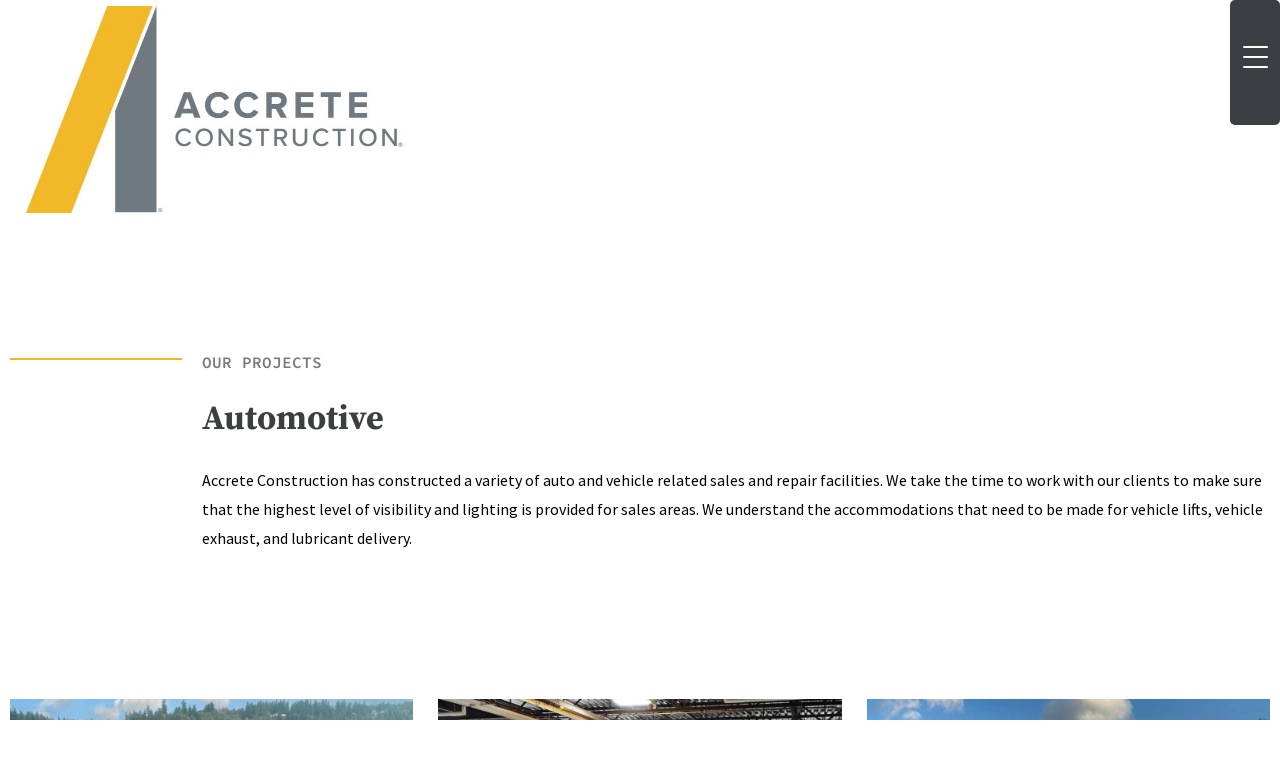

--- FILE ---
content_type: text/html; charset=UTF-8
request_url: https://accrete.build/automotive/
body_size: 26999
content:
<!DOCTYPE html>
<html lang="en-US">
<head>
<meta charset="UTF-8">
<meta name="viewport" content="width=device-width, initial-scale=1">
	<link rel="profile" href="https://gmpg.org/xfn/11"> 
	<title>Automotive &#8211; Accrete</title>
<meta name='robots' content='max-image-preview:large' />
	<style>img:is([sizes="auto" i], [sizes^="auto," i]) { contain-intrinsic-size: 3000px 1500px }</style>
	<link rel='dns-prefetch' href='//fonts.googleapis.com' />
<link rel="alternate" type="application/rss+xml" title="Accrete &raquo; Feed" href="https://accrete.build/feed/" />
<link rel="alternate" type="application/rss+xml" title="Accrete &raquo; Comments Feed" href="https://accrete.build/comments/feed/" />
<script>
window._wpemojiSettings = {"baseUrl":"https:\/\/s.w.org\/images\/core\/emoji\/16.0.1\/72x72\/","ext":".png","svgUrl":"https:\/\/s.w.org\/images\/core\/emoji\/16.0.1\/svg\/","svgExt":".svg","source":{"concatemoji":"https:\/\/accrete.build\/wp-includes\/js\/wp-emoji-release.min.js?ver=6.8.3"}};
/*! This file is auto-generated */
!function(s,n){var o,i,e;function c(e){try{var t={supportTests:e,timestamp:(new Date).valueOf()};sessionStorage.setItem(o,JSON.stringify(t))}catch(e){}}function p(e,t,n){e.clearRect(0,0,e.canvas.width,e.canvas.height),e.fillText(t,0,0);var t=new Uint32Array(e.getImageData(0,0,e.canvas.width,e.canvas.height).data),a=(e.clearRect(0,0,e.canvas.width,e.canvas.height),e.fillText(n,0,0),new Uint32Array(e.getImageData(0,0,e.canvas.width,e.canvas.height).data));return t.every(function(e,t){return e===a[t]})}function u(e,t){e.clearRect(0,0,e.canvas.width,e.canvas.height),e.fillText(t,0,0);for(var n=e.getImageData(16,16,1,1),a=0;a<n.data.length;a++)if(0!==n.data[a])return!1;return!0}function f(e,t,n,a){switch(t){case"flag":return n(e,"\ud83c\udff3\ufe0f\u200d\u26a7\ufe0f","\ud83c\udff3\ufe0f\u200b\u26a7\ufe0f")?!1:!n(e,"\ud83c\udde8\ud83c\uddf6","\ud83c\udde8\u200b\ud83c\uddf6")&&!n(e,"\ud83c\udff4\udb40\udc67\udb40\udc62\udb40\udc65\udb40\udc6e\udb40\udc67\udb40\udc7f","\ud83c\udff4\u200b\udb40\udc67\u200b\udb40\udc62\u200b\udb40\udc65\u200b\udb40\udc6e\u200b\udb40\udc67\u200b\udb40\udc7f");case"emoji":return!a(e,"\ud83e\udedf")}return!1}function g(e,t,n,a){var r="undefined"!=typeof WorkerGlobalScope&&self instanceof WorkerGlobalScope?new OffscreenCanvas(300,150):s.createElement("canvas"),o=r.getContext("2d",{willReadFrequently:!0}),i=(o.textBaseline="top",o.font="600 32px Arial",{});return e.forEach(function(e){i[e]=t(o,e,n,a)}),i}function t(e){var t=s.createElement("script");t.src=e,t.defer=!0,s.head.appendChild(t)}"undefined"!=typeof Promise&&(o="wpEmojiSettingsSupports",i=["flag","emoji"],n.supports={everything:!0,everythingExceptFlag:!0},e=new Promise(function(e){s.addEventListener("DOMContentLoaded",e,{once:!0})}),new Promise(function(t){var n=function(){try{var e=JSON.parse(sessionStorage.getItem(o));if("object"==typeof e&&"number"==typeof e.timestamp&&(new Date).valueOf()<e.timestamp+604800&&"object"==typeof e.supportTests)return e.supportTests}catch(e){}return null}();if(!n){if("undefined"!=typeof Worker&&"undefined"!=typeof OffscreenCanvas&&"undefined"!=typeof URL&&URL.createObjectURL&&"undefined"!=typeof Blob)try{var e="postMessage("+g.toString()+"("+[JSON.stringify(i),f.toString(),p.toString(),u.toString()].join(",")+"));",a=new Blob([e],{type:"text/javascript"}),r=new Worker(URL.createObjectURL(a),{name:"wpTestEmojiSupports"});return void(r.onmessage=function(e){c(n=e.data),r.terminate(),t(n)})}catch(e){}c(n=g(i,f,p,u))}t(n)}).then(function(e){for(var t in e)n.supports[t]=e[t],n.supports.everything=n.supports.everything&&n.supports[t],"flag"!==t&&(n.supports.everythingExceptFlag=n.supports.everythingExceptFlag&&n.supports[t]);n.supports.everythingExceptFlag=n.supports.everythingExceptFlag&&!n.supports.flag,n.DOMReady=!1,n.readyCallback=function(){n.DOMReady=!0}}).then(function(){return e}).then(function(){var e;n.supports.everything||(n.readyCallback(),(e=n.source||{}).concatemoji?t(e.concatemoji):e.wpemoji&&e.twemoji&&(t(e.twemoji),t(e.wpemoji)))}))}((window,document),window._wpemojiSettings);
</script>
<link rel='stylesheet' id='astra-theme-css-css' href='https://accrete.build/wp-content/themes/astra/assets/css/minified/style.min.css?ver=4.12.0' media='all' />
<style id='astra-theme-css-inline-css'>
.ast-no-sidebar .entry-content .alignfull {margin-left: calc( -50vw + 50%);margin-right: calc( -50vw + 50%);max-width: 100vw;width: 100vw;}.ast-no-sidebar .entry-content .alignwide {margin-left: calc(-41vw + 50%);margin-right: calc(-41vw + 50%);max-width: unset;width: unset;}.ast-no-sidebar .entry-content .alignfull .alignfull,.ast-no-sidebar .entry-content .alignfull .alignwide,.ast-no-sidebar .entry-content .alignwide .alignfull,.ast-no-sidebar .entry-content .alignwide .alignwide,.ast-no-sidebar .entry-content .wp-block-column .alignfull,.ast-no-sidebar .entry-content .wp-block-column .alignwide{width: 100%;margin-left: auto;margin-right: auto;}.wp-block-gallery,.blocks-gallery-grid {margin: 0;}.wp-block-separator {max-width: 100px;}.wp-block-separator.is-style-wide,.wp-block-separator.is-style-dots {max-width: none;}.entry-content .has-2-columns .wp-block-column:first-child {padding-right: 10px;}.entry-content .has-2-columns .wp-block-column:last-child {padding-left: 10px;}@media (max-width: 782px) {.entry-content .wp-block-columns .wp-block-column {flex-basis: 100%;}.entry-content .has-2-columns .wp-block-column:first-child {padding-right: 0;}.entry-content .has-2-columns .wp-block-column:last-child {padding-left: 0;}}body .entry-content .wp-block-latest-posts {margin-left: 0;}body .entry-content .wp-block-latest-posts li {list-style: none;}.ast-no-sidebar .ast-container .entry-content .wp-block-latest-posts {margin-left: 0;}.ast-header-break-point .entry-content .alignwide {margin-left: auto;margin-right: auto;}.entry-content .blocks-gallery-item img {margin-bottom: auto;}.wp-block-pullquote {border-top: 4px solid #555d66;border-bottom: 4px solid #555d66;color: #40464d;}:root{--ast-post-nav-space:0;--ast-container-default-xlg-padding:6.67em;--ast-container-default-lg-padding:5.67em;--ast-container-default-slg-padding:4.34em;--ast-container-default-md-padding:3.34em;--ast-container-default-sm-padding:6.67em;--ast-container-default-xs-padding:2.4em;--ast-container-default-xxs-padding:1.4em;--ast-code-block-background:#EEEEEE;--ast-comment-inputs-background:#FAFAFA;--ast-normal-container-width:1200px;--ast-narrow-container-width:750px;--ast-blog-title-font-weight:normal;--ast-blog-meta-weight:inherit;--ast-global-color-primary:var(--ast-global-color-5);--ast-global-color-secondary:var(--ast-global-color-4);--ast-global-color-alternate-background:var(--ast-global-color-7);--ast-global-color-subtle-background:var(--ast-global-color-6);--ast-bg-style-guide:var( --ast-global-color-secondary,--ast-global-color-5 );--ast-shadow-style-guide:0px 0px 4px 0 #00000057;--ast-global-dark-bg-style:#fff;--ast-global-dark-lfs:#fbfbfb;--ast-widget-bg-color:#fafafa;--ast-wc-container-head-bg-color:#fbfbfb;--ast-title-layout-bg:#eeeeee;--ast-search-border-color:#e7e7e7;--ast-lifter-hover-bg:#e6e6e6;--ast-gallery-block-color:#000;--srfm-color-input-label:var(--ast-global-color-2);}html{font-size:100%;}a,.page-title{color:#0274be;}a:hover,a:focus{color:#3a3a3a;}body,button,input,select,textarea,.ast-button,.ast-custom-button{font-family:'Source Sans Pro',sans-serif;font-weight:400;font-size:16px;font-size:1rem;}blockquote{color:#000000;}h1,h2,h3,h4,h5,h6,.entry-content :where(h1,h2,h3,h4,h5,h6),.site-title,.site-title a{font-family:'Source Sans Pro',sans-serif;font-weight:400;}.ast-site-identity .site-title a{color:var(--ast-global-color-2);}.site-title{font-size:35px;font-size:2.1875rem;display:block;}header .custom-logo-link img{max-width:500px;width:500px;}.astra-logo-svg{width:500px;}.site-header .site-description{font-size:15px;font-size:0.9375rem;display:none;}.entry-title{font-size:40px;font-size:2.5rem;}.archive .ast-article-post .ast-article-inner,.blog .ast-article-post .ast-article-inner,.archive .ast-article-post .ast-article-inner:hover,.blog .ast-article-post .ast-article-inner:hover{overflow:hidden;}h1,.entry-content :where(h1){font-size:34px;font-size:2.125rem;font-family:'Source Sans Pro',sans-serif;line-height:1.4em;}h2,.entry-content :where(h2){font-size:30px;font-size:1.875rem;font-family:'Source Sans Pro',sans-serif;line-height:1.3em;}h3,.entry-content :where(h3){font-size:25px;font-size:1.5625rem;font-family:'Source Sans Pro',sans-serif;line-height:1.3em;}h4,.entry-content :where(h4){font-size:20px;font-size:1.25rem;line-height:1.2em;font-family:'Source Sans Pro',sans-serif;}h5,.entry-content :where(h5){font-size:18px;font-size:1.125rem;line-height:1.2em;font-family:'Source Sans Pro',sans-serif;}h6,.entry-content :where(h6){font-size:15px;font-size:0.9375rem;line-height:1.25em;font-family:'Source Sans Pro',sans-serif;}::selection{background-color:#0274be;color:#ffffff;}body,h1,h2,h3,h4,h5,h6,.entry-title a,.entry-content :where(h1,h2,h3,h4,h5,h6){color:#3a3a3a;}.tagcloud a:hover,.tagcloud a:focus,.tagcloud a.current-item{color:#ffffff;border-color:#0274be;background-color:#0274be;}input:focus,input[type="text"]:focus,input[type="email"]:focus,input[type="url"]:focus,input[type="password"]:focus,input[type="reset"]:focus,input[type="search"]:focus,textarea:focus{border-color:#0274be;}input[type="radio"]:checked,input[type=reset],input[type="checkbox"]:checked,input[type="checkbox"]:hover:checked,input[type="checkbox"]:focus:checked,input[type=range]::-webkit-slider-thumb{border-color:#0274be;background-color:#0274be;box-shadow:none;}.site-footer a:hover + .post-count,.site-footer a:focus + .post-count{background:#0274be;border-color:#0274be;}.single .nav-links .nav-previous,.single .nav-links .nav-next{color:#0274be;}.entry-meta,.entry-meta *{line-height:1.45;color:#0274be;}.entry-meta a:not(.ast-button):hover,.entry-meta a:not(.ast-button):hover *,.entry-meta a:not(.ast-button):focus,.entry-meta a:not(.ast-button):focus *,.page-links > .page-link,.page-links .page-link:hover,.post-navigation a:hover{color:#3a3a3a;}#cat option,.secondary .calendar_wrap thead a,.secondary .calendar_wrap thead a:visited{color:#0274be;}.secondary .calendar_wrap #today,.ast-progress-val span{background:#0274be;}.secondary a:hover + .post-count,.secondary a:focus + .post-count{background:#0274be;border-color:#0274be;}.calendar_wrap #today > a{color:#ffffff;}.page-links .page-link,.single .post-navigation a{color:#0274be;}.ast-search-menu-icon .search-form button.search-submit{padding:0 4px;}.ast-search-menu-icon form.search-form{padding-right:0;}.ast-header-search .ast-search-menu-icon.ast-dropdown-active .search-form,.ast-header-search .ast-search-menu-icon.ast-dropdown-active .search-field:focus{transition:all 0.2s;}.search-form input.search-field:focus{outline:none;}.widget-title,.widget .wp-block-heading{font-size:22px;font-size:1.375rem;color:#3a3a3a;}.ast-search-menu-icon.slide-search a:focus-visible:focus-visible,.astra-search-icon:focus-visible,#close:focus-visible,a:focus-visible,.ast-menu-toggle:focus-visible,.site .skip-link:focus-visible,.wp-block-loginout input:focus-visible,.wp-block-search.wp-block-search__button-inside .wp-block-search__inside-wrapper,.ast-header-navigation-arrow:focus-visible,.ast-orders-table__row .ast-orders-table__cell:focus-visible,a#ast-apply-coupon:focus-visible,#ast-apply-coupon:focus-visible,#close:focus-visible,.button.search-submit:focus-visible,#search_submit:focus,.normal-search:focus-visible,.ast-header-account-wrap:focus-visible,.astra-cart-drawer-close:focus,.ast-single-variation:focus,.ast-button:focus,.ast-builder-button-wrap:has(.ast-custom-button-link:focus),.ast-builder-button-wrap .ast-custom-button-link:focus{outline-style:dotted;outline-color:inherit;outline-width:thin;}input:focus,input[type="text"]:focus,input[type="email"]:focus,input[type="url"]:focus,input[type="password"]:focus,input[type="reset"]:focus,input[type="search"]:focus,input[type="number"]:focus,textarea:focus,.wp-block-search__input:focus,[data-section="section-header-mobile-trigger"] .ast-button-wrap .ast-mobile-menu-trigger-minimal:focus,.ast-mobile-popup-drawer.active .menu-toggle-close:focus,#ast-scroll-top:focus,#coupon_code:focus,#ast-coupon-code:focus{border-style:dotted;border-color:inherit;border-width:thin;}input{outline:none;}.main-header-menu .menu-link,.ast-header-custom-item a{color:#3a3a3a;}.main-header-menu .menu-item:hover > .menu-link,.main-header-menu .menu-item:hover > .ast-menu-toggle,.main-header-menu .ast-masthead-custom-menu-items a:hover,.main-header-menu .menu-item.focus > .menu-link,.main-header-menu .menu-item.focus > .ast-menu-toggle,.main-header-menu .current-menu-item > .menu-link,.main-header-menu .current-menu-ancestor > .menu-link,.main-header-menu .current-menu-item > .ast-menu-toggle,.main-header-menu .current-menu-ancestor > .ast-menu-toggle{color:#0274be;}.header-main-layout-3 .ast-main-header-bar-alignment{margin-right:auto;}.header-main-layout-2 .site-header-section-left .ast-site-identity{text-align:left;}.ast-logo-title-inline .site-logo-img{padding-right:1em;}.site-logo-img img{ transition:all 0.2s linear;}body .ast-oembed-container *{position:absolute;top:0;width:100%;height:100%;left:0;}body .wp-block-embed-pocket-casts .ast-oembed-container *{position:unset;}.ast-header-break-point .ast-mobile-menu-buttons-minimal.menu-toggle{background:transparent;color:#0274be;}.ast-header-break-point .ast-mobile-menu-buttons-outline.menu-toggle{background:transparent;border:1px solid #0274be;color:#0274be;}.ast-header-break-point .ast-mobile-menu-buttons-fill.menu-toggle{background:#0274be;}.ast-single-post-featured-section + article {margin-top: 2em;}.site-content .ast-single-post-featured-section img {width: 100%;overflow: hidden;object-fit: cover;}.site > .ast-single-related-posts-container {margin-top: 0;}@media (min-width: 769px) {.ast-desktop .ast-container--narrow {max-width: var(--ast-narrow-container-width);margin: 0 auto;}}.ast-page-builder-template .hentry {margin: 0;}.ast-page-builder-template .site-content > .ast-container {max-width: 100%;padding: 0;}.ast-page-builder-template .site .site-content #primary {padding: 0;margin: 0;}.ast-page-builder-template .no-results {text-align: center;margin: 4em auto;}.ast-page-builder-template .ast-pagination {padding: 2em;}.ast-page-builder-template .entry-header.ast-no-title.ast-no-thumbnail {margin-top: 0;}.ast-page-builder-template .entry-header.ast-header-without-markup {margin-top: 0;margin-bottom: 0;}.ast-page-builder-template .entry-header.ast-no-title.ast-no-meta {margin-bottom: 0;}.ast-page-builder-template.single .post-navigation {padding-bottom: 2em;}.ast-page-builder-template.single-post .site-content > .ast-container {max-width: 100%;}.ast-page-builder-template .entry-header {margin-top: 4em;margin-left: auto;margin-right: auto;padding-left: 20px;padding-right: 20px;}.single.ast-page-builder-template .entry-header {padding-left: 20px;padding-right: 20px;}.ast-page-builder-template .ast-archive-description {margin: 4em auto 0;padding-left: 20px;padding-right: 20px;}.ast-page-builder-template.ast-no-sidebar .entry-content .alignwide {margin-left: 0;margin-right: 0;}.ast-small-footer a{color:#ffffff;}.ast-small-footer a:hover{color:#f1b828;}.footer-adv .footer-adv-overlay{border-top-style:solid;border-top-color:#7a7a7a;}.wp-block-buttons.aligncenter{justify-content:center;}@media (max-width:782px){.entry-content .wp-block-columns .wp-block-column{margin-left:0px;}}.wp-block-image.aligncenter{margin-left:auto;margin-right:auto;}.wp-block-table.aligncenter{margin-left:auto;margin-right:auto;}.wp-block-buttons .wp-block-button.is-style-outline .wp-block-button__link.wp-element-button,.ast-outline-button,.wp-block-uagb-buttons-child .uagb-buttons-repeater.ast-outline-button{border-top-width:2px;border-right-width:2px;border-bottom-width:2px;border-left-width:2px;font-family:inherit;font-weight:inherit;line-height:1em;border-top-left-radius:2px;border-top-right-radius:2px;border-bottom-right-radius:2px;border-bottom-left-radius:2px;}.wp-block-button .wp-block-button__link.wp-element-button.is-style-outline:not(.has-background),.wp-block-button.is-style-outline>.wp-block-button__link.wp-element-button:not(.has-background),.ast-outline-button{background-color:transparent;}.entry-content[data-ast-blocks-layout] > figure{margin-bottom:1em;}.elementor-widget-container .elementor-loop-container .e-loop-item[data-elementor-type="loop-item"]{width:100%;}@media (max-width:768px){.ast-left-sidebar #content > .ast-container{display:flex;flex-direction:column-reverse;width:100%;}.ast-separate-container .ast-article-post,.ast-separate-container .ast-article-single{padding:1.5em 2.14em;}.ast-author-box img.avatar{margin:20px 0 0 0;}}@media (min-width:769px){.ast-separate-container.ast-right-sidebar #primary,.ast-separate-container.ast-left-sidebar #primary{border:0;}.search-no-results.ast-separate-container #primary{margin-bottom:4em;}}.menu-toggle,button,.ast-button,.ast-custom-button,.button,input#submit,input[type="button"],input[type="submit"],input[type="reset"]{color:#ffffff;border-color:#0274be;background-color:#0274be;border-top-left-radius:2px;border-top-right-radius:2px;border-bottom-right-radius:2px;border-bottom-left-radius:2px;padding-top:10px;padding-right:40px;padding-bottom:10px;padding-left:40px;font-family:inherit;font-weight:inherit;}button:focus,.menu-toggle:hover,button:hover,.ast-button:hover,.ast-custom-button:hover .button:hover,.ast-custom-button:hover,input[type=reset]:hover,input[type=reset]:focus,input#submit:hover,input#submit:focus,input[type="button"]:hover,input[type="button"]:focus,input[type="submit"]:hover,input[type="submit"]:focus{color:#ffffff;background-color:#3a3a3a;border-color:#3a3a3a;}@media (max-width:768px){.ast-mobile-header-stack .main-header-bar .ast-search-menu-icon{display:inline-block;}.ast-header-break-point.ast-header-custom-item-outside .ast-mobile-header-stack .main-header-bar .ast-search-icon{margin:0;}.ast-comment-avatar-wrap img{max-width:2.5em;}.ast-comment-meta{padding:0 1.8888em 1.3333em;}.ast-separate-container .ast-comment-list li.depth-1{padding:1.5em 2.14em;}.ast-separate-container .comment-respond{padding:2em 2.14em;}}@media (min-width:544px){.ast-container{max-width:100%;}}@media (max-width:544px){.ast-separate-container .ast-article-post,.ast-separate-container .ast-article-single,.ast-separate-container .comments-title,.ast-separate-container .ast-archive-description{padding:1.5em 1em;}.ast-separate-container #content .ast-container{padding-left:0.54em;padding-right:0.54em;}.ast-separate-container .ast-comment-list .bypostauthor{padding:.5em;}.ast-search-menu-icon.ast-dropdown-active .search-field{width:170px;}.site-branding img,.site-header .site-logo-img .custom-logo-link img{max-width:100%;}} #ast-mobile-header .ast-site-header-cart-li a{pointer-events:none;}.ast-no-sidebar.ast-separate-container .entry-content .alignfull {margin-left: -6.67em;margin-right: -6.67em;width: auto;}@media (max-width: 1200px) {.ast-no-sidebar.ast-separate-container .entry-content .alignfull {margin-left: -2.4em;margin-right: -2.4em;}}@media (max-width: 768px) {.ast-no-sidebar.ast-separate-container .entry-content .alignfull {margin-left: -2.14em;margin-right: -2.14em;}}@media (max-width: 544px) {.ast-no-sidebar.ast-separate-container .entry-content .alignfull {margin-left: -1em;margin-right: -1em;}}.ast-no-sidebar.ast-separate-container .entry-content .alignwide {margin-left: -20px;margin-right: -20px;}.ast-no-sidebar.ast-separate-container .entry-content .wp-block-column .alignfull,.ast-no-sidebar.ast-separate-container .entry-content .wp-block-column .alignwide {margin-left: auto;margin-right: auto;width: 100%;}@media (max-width:768px){.site-title{display:block;}.site-header .site-description{display:none;}h1,.entry-content :where(h1){font-size:30px;}h2,.entry-content :where(h2){font-size:25px;}h3,.entry-content :where(h3){font-size:20px;}}@media (max-width:544px){.site-title{display:block;}.site-header .site-description{display:none;}h1,.entry-content :where(h1){font-size:30px;}h2,.entry-content :where(h2){font-size:25px;}h3,.entry-content :where(h3){font-size:20px;}}@media (max-width:768px){html{font-size:91.2%;}}@media (max-width:544px){html{font-size:91.2%;}}@media (min-width:769px){.ast-container{max-width:1240px;}}@font-face {font-family: "Astra";src: url(https://accrete.build/wp-content/themes/astra/assets/fonts/astra.woff) format("woff"),url(https://accrete.build/wp-content/themes/astra/assets/fonts/astra.ttf) format("truetype"),url(https://accrete.build/wp-content/themes/astra/assets/fonts/astra.svg#astra) format("svg");font-weight: normal;font-style: normal;font-display: fallback;}@media (max-width:921px) {.main-header-bar .main-header-bar-navigation{display:none;}}.ast-desktop .main-header-menu.submenu-with-border .sub-menu,.ast-desktop .main-header-menu.submenu-with-border .astra-full-megamenu-wrapper{border-color:#0274be;}.ast-desktop .main-header-menu.submenu-with-border .sub-menu{border-top-width:2px;border-style:solid;}.ast-desktop .main-header-menu.submenu-with-border .sub-menu .sub-menu{top:-2px;}.ast-desktop .main-header-menu.submenu-with-border .sub-menu .menu-link,.ast-desktop .main-header-menu.submenu-with-border .children .menu-link{border-bottom-width:0px;border-style:solid;border-color:#eaeaea;}@media (min-width:769px){.main-header-menu .sub-menu .menu-item.ast-left-align-sub-menu:hover > .sub-menu,.main-header-menu .sub-menu .menu-item.ast-left-align-sub-menu.focus > .sub-menu{margin-left:-0px;}}.ast-small-footer{border-top-style:solid;border-top-width:1px;border-top-color:#7a7a7a;}.ast-small-footer-wrap{text-align:center;}.site .comments-area{padding-bottom:3em;}.ast-header-break-point.ast-header-custom-item-inside .main-header-bar .main-header-bar-navigation .ast-search-icon {display: none;}.ast-header-break-point.ast-header-custom-item-inside .main-header-bar .ast-search-menu-icon .search-form {padding: 0;display: block;overflow: hidden;}.ast-header-break-point .ast-header-custom-item .widget:last-child {margin-bottom: 1em;}.ast-header-custom-item .widget {margin: 0.5em;display: inline-block;vertical-align: middle;}.ast-header-custom-item .widget p {margin-bottom: 0;}.ast-header-custom-item .widget li {width: auto;}.ast-header-custom-item-inside .button-custom-menu-item .menu-link {display: none;}.ast-header-custom-item-inside.ast-header-break-point .button-custom-menu-item .ast-custom-button-link {display: none;}.ast-header-custom-item-inside.ast-header-break-point .button-custom-menu-item .menu-link {display: block;}.ast-header-break-point.ast-header-custom-item-outside .main-header-bar .ast-search-icon {margin-right: 1em;}.ast-header-break-point.ast-header-custom-item-inside .main-header-bar .ast-search-menu-icon .search-field,.ast-header-break-point.ast-header-custom-item-inside .main-header-bar .ast-search-menu-icon.ast-inline-search .search-field {width: 100%;padding-right: 5.5em;}.ast-header-break-point.ast-header-custom-item-inside .main-header-bar .ast-search-menu-icon .search-submit {display: block;position: absolute;height: 100%;top: 0;right: 0;padding: 0 1em;border-radius: 0;}.ast-header-break-point .ast-header-custom-item .ast-masthead-custom-menu-items {padding-left: 20px;padding-right: 20px;margin-bottom: 1em;margin-top: 1em;}.ast-header-custom-item-inside.ast-header-break-point .button-custom-menu-item {padding-left: 0;padding-right: 0;margin-top: 0;margin-bottom: 0;}.astra-icon-down_arrow::after {content: "\e900";font-family: Astra;}.astra-icon-close::after {content: "\e5cd";font-family: Astra;}.astra-icon-drag_handle::after {content: "\e25d";font-family: Astra;}.astra-icon-format_align_justify::after {content: "\e235";font-family: Astra;}.astra-icon-menu::after {content: "\e5d2";font-family: Astra;}.astra-icon-reorder::after {content: "\e8fe";font-family: Astra;}.astra-icon-search::after {content: "\e8b6";font-family: Astra;}.astra-icon-zoom_in::after {content: "\e56b";font-family: Astra;}.astra-icon-check-circle::after {content: "\e901";font-family: Astra;}.astra-icon-shopping-cart::after {content: "\f07a";font-family: Astra;}.astra-icon-shopping-bag::after {content: "\f290";font-family: Astra;}.astra-icon-shopping-basket::after {content: "\f291";font-family: Astra;}.astra-icon-circle-o::after {content: "\e903";font-family: Astra;}.astra-icon-certificate::after {content: "\e902";font-family: Astra;}blockquote {padding: 1.2em;}:root .has-ast-global-color-0-color{color:var(--ast-global-color-0);}:root .has-ast-global-color-0-background-color{background-color:var(--ast-global-color-0);}:root .wp-block-button .has-ast-global-color-0-color{color:var(--ast-global-color-0);}:root .wp-block-button .has-ast-global-color-0-background-color{background-color:var(--ast-global-color-0);}:root .has-ast-global-color-1-color{color:var(--ast-global-color-1);}:root .has-ast-global-color-1-background-color{background-color:var(--ast-global-color-1);}:root .wp-block-button .has-ast-global-color-1-color{color:var(--ast-global-color-1);}:root .wp-block-button .has-ast-global-color-1-background-color{background-color:var(--ast-global-color-1);}:root .has-ast-global-color-2-color{color:var(--ast-global-color-2);}:root .has-ast-global-color-2-background-color{background-color:var(--ast-global-color-2);}:root .wp-block-button .has-ast-global-color-2-color{color:var(--ast-global-color-2);}:root .wp-block-button .has-ast-global-color-2-background-color{background-color:var(--ast-global-color-2);}:root .has-ast-global-color-3-color{color:var(--ast-global-color-3);}:root .has-ast-global-color-3-background-color{background-color:var(--ast-global-color-3);}:root .wp-block-button .has-ast-global-color-3-color{color:var(--ast-global-color-3);}:root .wp-block-button .has-ast-global-color-3-background-color{background-color:var(--ast-global-color-3);}:root .has-ast-global-color-4-color{color:var(--ast-global-color-4);}:root .has-ast-global-color-4-background-color{background-color:var(--ast-global-color-4);}:root .wp-block-button .has-ast-global-color-4-color{color:var(--ast-global-color-4);}:root .wp-block-button .has-ast-global-color-4-background-color{background-color:var(--ast-global-color-4);}:root .has-ast-global-color-5-color{color:var(--ast-global-color-5);}:root .has-ast-global-color-5-background-color{background-color:var(--ast-global-color-5);}:root .wp-block-button .has-ast-global-color-5-color{color:var(--ast-global-color-5);}:root .wp-block-button .has-ast-global-color-5-background-color{background-color:var(--ast-global-color-5);}:root .has-ast-global-color-6-color{color:var(--ast-global-color-6);}:root .has-ast-global-color-6-background-color{background-color:var(--ast-global-color-6);}:root .wp-block-button .has-ast-global-color-6-color{color:var(--ast-global-color-6);}:root .wp-block-button .has-ast-global-color-6-background-color{background-color:var(--ast-global-color-6);}:root .has-ast-global-color-7-color{color:var(--ast-global-color-7);}:root .has-ast-global-color-7-background-color{background-color:var(--ast-global-color-7);}:root .wp-block-button .has-ast-global-color-7-color{color:var(--ast-global-color-7);}:root .wp-block-button .has-ast-global-color-7-background-color{background-color:var(--ast-global-color-7);}:root .has-ast-global-color-8-color{color:var(--ast-global-color-8);}:root .has-ast-global-color-8-background-color{background-color:var(--ast-global-color-8);}:root .wp-block-button .has-ast-global-color-8-color{color:var(--ast-global-color-8);}:root .wp-block-button .has-ast-global-color-8-background-color{background-color:var(--ast-global-color-8);}:root{--ast-global-color-0:#0170B9;--ast-global-color-1:#3a3a3a;--ast-global-color-2:#3a3a3a;--ast-global-color-3:#4B4F58;--ast-global-color-4:#F5F5F5;--ast-global-color-5:#FFFFFF;--ast-global-color-6:#E5E5E5;--ast-global-color-7:#424242;--ast-global-color-8:#000000;}:root {--ast-border-color : #dddddd;}.ast-single-entry-banner {-js-display: flex;display: flex;flex-direction: column;justify-content: center;text-align: center;position: relative;background: var(--ast-title-layout-bg);}.ast-single-entry-banner[data-banner-layout="layout-1"] {max-width: 1200px;background: inherit;padding: 20px 0;}.ast-single-entry-banner[data-banner-width-type="custom"] {margin: 0 auto;width: 100%;}.ast-single-entry-banner + .site-content .entry-header {margin-bottom: 0;}.site .ast-author-avatar {--ast-author-avatar-size: ;}a.ast-underline-text {text-decoration: underline;}.ast-container > .ast-terms-link {position: relative;display: block;}a.ast-button.ast-badge-tax {padding: 4px 8px;border-radius: 3px;font-size: inherit;}header.entry-header{text-align:left;}header.entry-header .entry-title{font-size:30px;font-size:1.875rem;}header.entry-header > *:not(:last-child){margin-bottom:10px;}@media (max-width:768px){header.entry-header{text-align:left;}}@media (max-width:544px){header.entry-header{text-align:left;}}.ast-archive-entry-banner {-js-display: flex;display: flex;flex-direction: column;justify-content: center;text-align: center;position: relative;background: var(--ast-title-layout-bg);}.ast-archive-entry-banner[data-banner-width-type="custom"] {margin: 0 auto;width: 100%;}.ast-archive-entry-banner[data-banner-layout="layout-1"] {background: inherit;padding: 20px 0;text-align: left;}body.archive .ast-archive-description{max-width:1200px;width:100%;text-align:left;padding-top:3em;padding-right:3em;padding-bottom:3em;padding-left:3em;}body.archive .ast-archive-description .ast-archive-title,body.archive .ast-archive-description .ast-archive-title *{font-size:40px;font-size:2.5rem;text-transform:capitalize;}body.archive .ast-archive-description > *:not(:last-child){margin-bottom:10px;}@media (max-width:768px){body.archive .ast-archive-description{text-align:left;}}@media (max-width:544px){body.archive .ast-archive-description{text-align:left;}}@media (min-width:768px){.ast-theme-transparent-header #masthead{position:absolute;left:0;right:0;}.ast-theme-transparent-header .main-header-bar,.ast-theme-transparent-header.ast-header-break-point .main-header-bar{background:none;}body.elementor-editor-active.ast-theme-transparent-header #masthead,.fl-builder-edit .ast-theme-transparent-header #masthead,body.vc_editor.ast-theme-transparent-header #masthead,body.brz-ed.ast-theme-transparent-header #masthead{z-index:0;}.ast-header-break-point.ast-replace-site-logo-transparent.ast-theme-transparent-header .custom-mobile-logo-link{display:none;}.ast-header-break-point.ast-replace-site-logo-transparent.ast-theme-transparent-header .transparent-custom-logo{display:inline-block;}.ast-theme-transparent-header .ast-above-header,.ast-theme-transparent-header .ast-above-header.ast-above-header-bar{background-image:none;background-color:transparent;}.ast-theme-transparent-header .ast-below-header,.ast-theme-transparent-header .ast-below-header.ast-below-header-bar{background-image:none;background-color:transparent;}}.ast-theme-transparent-header .ast-builder-menu .main-header-menu .menu-item .sub-menu .menu-link,.ast-theme-transparent-header .main-header-menu .menu-item .sub-menu .menu-link{background-color:transparent;}@media (max-width:768px){.ast-theme-transparent-header #masthead{position:absolute;left:0;right:0;}.ast-theme-transparent-header .main-header-bar,.ast-theme-transparent-header.ast-header-break-point .main-header-bar{background:none;}body.elementor-editor-active.ast-theme-transparent-header #masthead,.fl-builder-edit .ast-theme-transparent-header #masthead,body.vc_editor.ast-theme-transparent-header #masthead,body.brz-ed.ast-theme-transparent-header #masthead{z-index:0;}.ast-header-break-point.ast-replace-site-logo-transparent.ast-theme-transparent-header .custom-mobile-logo-link{display:none;}.ast-header-break-point.ast-replace-site-logo-transparent.ast-theme-transparent-header .transparent-custom-logo{display:inline-block;}.ast-theme-transparent-header .ast-above-header,.ast-theme-transparent-header .ast-above-header.ast-above-header-bar{background-image:none;background-color:transparent;}.ast-theme-transparent-header .ast-below-header,.ast-theme-transparent-header .ast-below-header.ast-below-header-bar{background-image:none;background-color:transparent;}}.ast-theme-transparent-header .main-header-bar,.ast-theme-transparent-header.ast-header-break-point .main-header-bar{border-bottom-width:0px;border-bottom-style:solid;}.ast-breadcrumbs .trail-browse,.ast-breadcrumbs .trail-items,.ast-breadcrumbs .trail-items li{display:inline-block;margin:0;padding:0;border:none;background:inherit;text-indent:0;text-decoration:none;}.ast-breadcrumbs .trail-browse{font-size:inherit;font-style:inherit;font-weight:inherit;color:inherit;}.ast-breadcrumbs .trail-items{list-style:none;}.trail-items li::after{padding:0 0.3em;content:"\00bb";}.trail-items li:last-of-type::after{display:none;}h1,h2,h3,h4,h5,h6,.entry-content :where(h1,h2,h3,h4,h5,h6){color:var(--ast-global-color-2);}.elementor-widget-heading .elementor-heading-title{margin:0;}.elementor-page .ast-menu-toggle{color:unset !important;background:unset !important;}.elementor-post.elementor-grid-item.hentry{margin-bottom:0;}.woocommerce div.product .elementor-element.elementor-products-grid .related.products ul.products li.product,.elementor-element .elementor-wc-products .woocommerce[class*='columns-'] ul.products li.product{width:auto;margin:0;float:none;}body .elementor hr{background-color:#ccc;margin:0;}.ast-left-sidebar .elementor-section.elementor-section-stretched,.ast-right-sidebar .elementor-section.elementor-section-stretched{max-width:100%;left:0 !important;}.elementor-posts-container [CLASS*="ast-width-"]{width:100%;}.elementor-template-full-width .ast-container{display:block;}.elementor-screen-only,.screen-reader-text,.screen-reader-text span,.ui-helper-hidden-accessible{top:0 !important;}@media (max-width:544px){.elementor-element .elementor-wc-products .woocommerce[class*="columns-"] ul.products li.product{width:auto;margin:0;}.elementor-element .woocommerce .woocommerce-result-count{float:none;}}.ast-header-break-point .main-header-bar{border-bottom-width:1px;}@media (min-width:769px){.main-header-bar{border-bottom-width:1px;}}.main-header-menu .menu-item, #astra-footer-menu .menu-item, .main-header-bar .ast-masthead-custom-menu-items{-js-display:flex;display:flex;-webkit-box-pack:center;-webkit-justify-content:center;-moz-box-pack:center;-ms-flex-pack:center;justify-content:center;-webkit-box-orient:vertical;-webkit-box-direction:normal;-webkit-flex-direction:column;-moz-box-orient:vertical;-moz-box-direction:normal;-ms-flex-direction:column;flex-direction:column;}.main-header-menu > .menu-item > .menu-link, #astra-footer-menu > .menu-item > .menu-link{height:100%;-webkit-box-align:center;-webkit-align-items:center;-moz-box-align:center;-ms-flex-align:center;align-items:center;-js-display:flex;display:flex;}.ast-primary-menu-disabled .main-header-bar .ast-masthead-custom-menu-items{flex:unset;}.header-main-layout-1 .ast-flex.main-header-container, .header-main-layout-3 .ast-flex.main-header-container{-webkit-align-content:center;-ms-flex-line-pack:center;align-content:center;-webkit-box-align:center;-webkit-align-items:center;-moz-box-align:center;-ms-flex-align:center;align-items:center;}.main-header-menu .sub-menu .menu-item.menu-item-has-children > .menu-link:after{position:absolute;right:1em;top:50%;transform:translate(0,-50%) rotate(270deg);}.ast-header-break-point .main-header-bar .main-header-bar-navigation .page_item_has_children > .ast-menu-toggle::before, .ast-header-break-point .main-header-bar .main-header-bar-navigation .menu-item-has-children > .ast-menu-toggle::before, .ast-mobile-popup-drawer .main-header-bar-navigation .menu-item-has-children>.ast-menu-toggle::before, .ast-header-break-point .ast-mobile-header-wrap .main-header-bar-navigation .menu-item-has-children > .ast-menu-toggle::before{font-weight:bold;content:"\e900";font-family:Astra;text-decoration:inherit;display:inline-block;}.ast-header-break-point .main-navigation ul.sub-menu .menu-item .menu-link:before{content:"\e900";font-family:Astra;font-size:.65em;text-decoration:inherit;display:inline-block;transform:translate(0, -2px) rotateZ(270deg);margin-right:5px;}.widget_search .search-form:after{font-family:Astra;font-size:1.2em;font-weight:normal;content:"\e8b6";position:absolute;top:50%;right:15px;transform:translate(0, -50%);}.astra-search-icon::before{content:"\e8b6";font-family:Astra;font-style:normal;font-weight:normal;text-decoration:inherit;text-align:center;-webkit-font-smoothing:antialiased;-moz-osx-font-smoothing:grayscale;z-index:3;}.main-header-bar .main-header-bar-navigation .page_item_has_children > a:after, .main-header-bar .main-header-bar-navigation .menu-item-has-children > a:after, .menu-item-has-children .ast-header-navigation-arrow:after{content:"\e900";display:inline-block;font-family:Astra;font-size:.6rem;font-weight:bold;text-rendering:auto;-webkit-font-smoothing:antialiased;-moz-osx-font-smoothing:grayscale;margin-left:10px;line-height:normal;}.menu-item-has-children .sub-menu .ast-header-navigation-arrow:after{margin-left:0;}.ast-mobile-popup-drawer .main-header-bar-navigation .ast-submenu-expanded>.ast-menu-toggle::before{transform:rotateX(180deg);}.ast-header-break-point .main-header-bar-navigation .menu-item-has-children > .menu-link:after{display:none;}@media (min-width:769px){.ast-builder-menu .main-navigation > ul > li:last-child a{margin-right:0;}}.ast-separate-container .ast-article-inner{background-color:transparent;background-image:none;}.ast-separate-container .ast-article-post{background-color:var(--ast-global-color-5);}@media (max-width:768px){.ast-separate-container .ast-article-post{background-color:var(--ast-global-color-5);}}@media (max-width:544px){.ast-separate-container .ast-article-post{background-color:var(--ast-global-color-5);}}.ast-separate-container .ast-article-single:not(.ast-related-post), .ast-separate-container .error-404, .ast-separate-container .no-results, .single.ast-separate-container  .ast-author-meta, .ast-separate-container .related-posts-title-wrapper, .ast-separate-container .comments-count-wrapper, .ast-box-layout.ast-plain-container .site-content, .ast-padded-layout.ast-plain-container .site-content, .ast-separate-container .ast-archive-description, .ast-separate-container .comments-area .comment-respond, .ast-separate-container .comments-area .ast-comment-list li, .ast-separate-container .comments-area .comments-title{background-color:var(--ast-global-color-5);}@media (max-width:768px){.ast-separate-container .ast-article-single:not(.ast-related-post), .ast-separate-container .error-404, .ast-separate-container .no-results, .single.ast-separate-container  .ast-author-meta, .ast-separate-container .related-posts-title-wrapper, .ast-separate-container .comments-count-wrapper, .ast-box-layout.ast-plain-container .site-content, .ast-padded-layout.ast-plain-container .site-content, .ast-separate-container .ast-archive-description{background-color:var(--ast-global-color-5);}}@media (max-width:544px){.ast-separate-container .ast-article-single:not(.ast-related-post), .ast-separate-container .error-404, .ast-separate-container .no-results, .single.ast-separate-container  .ast-author-meta, .ast-separate-container .related-posts-title-wrapper, .ast-separate-container .comments-count-wrapper, .ast-box-layout.ast-plain-container .site-content, .ast-padded-layout.ast-plain-container .site-content, .ast-separate-container .ast-archive-description{background-color:var(--ast-global-color-5);}}.ast-separate-container.ast-two-container #secondary .widget{background-color:var(--ast-global-color-5);}@media (max-width:768px){.ast-separate-container.ast-two-container #secondary .widget{background-color:var(--ast-global-color-5);}}@media (max-width:544px){.ast-separate-container.ast-two-container #secondary .widget{background-color:var(--ast-global-color-5);}}:root{--e-global-color-astglobalcolor0:#0170B9;--e-global-color-astglobalcolor1:#3a3a3a;--e-global-color-astglobalcolor2:#3a3a3a;--e-global-color-astglobalcolor3:#4B4F58;--e-global-color-astglobalcolor4:#F5F5F5;--e-global-color-astglobalcolor5:#FFFFFF;--e-global-color-astglobalcolor6:#E5E5E5;--e-global-color-astglobalcolor7:#424242;--e-global-color-astglobalcolor8:#000000;}
</style>
<link rel='stylesheet' id='astra-google-fonts-css' href='https://fonts.googleapis.com/css?family=Source+Sans+Pro%3A400%2C&#038;display=fallback&#038;ver=4.12.0' media='all' />
<link rel='stylesheet' id='astra-menu-animation-css' href='https://accrete.build/wp-content/themes/astra/assets/css/minified/menu-animation.min.css?ver=4.12.0' media='all' />
<style id='wp-emoji-styles-inline-css'>

	img.wp-smiley, img.emoji {
		display: inline !important;
		border: none !important;
		box-shadow: none !important;
		height: 1em !important;
		width: 1em !important;
		margin: 0 0.07em !important;
		vertical-align: -0.1em !important;
		background: none !important;
		padding: 0 !important;
	}
</style>
<link rel='stylesheet' id='wp-components-css' href='https://accrete.build/wp-includes/css/dist/components/style.min.css?ver=6.8.3' media='all' />
<link rel='stylesheet' id='wp-preferences-css' href='https://accrete.build/wp-includes/css/dist/preferences/style.min.css?ver=6.8.3' media='all' />
<link rel='stylesheet' id='wp-block-editor-css' href='https://accrete.build/wp-includes/css/dist/block-editor/style.min.css?ver=6.8.3' media='all' />
<link rel='stylesheet' id='wp-reusable-blocks-css' href='https://accrete.build/wp-includes/css/dist/reusable-blocks/style.min.css?ver=6.8.3' media='all' />
<link rel='stylesheet' id='wp-patterns-css' href='https://accrete.build/wp-includes/css/dist/patterns/style.min.css?ver=6.8.3' media='all' />
<link rel='stylesheet' id='wp-editor-css' href='https://accrete.build/wp-includes/css/dist/editor/style.min.css?ver=6.8.3' media='all' />
<link rel='stylesheet' id='block-robo-gallery-style-css-css' href='https://accrete.build/wp-content/plugins/robo-gallery/includes/extensions/block/dist/blocks.style.build.css?ver=5.1.2' media='all' />
<style id='global-styles-inline-css'>
:root{--wp--preset--aspect-ratio--square: 1;--wp--preset--aspect-ratio--4-3: 4/3;--wp--preset--aspect-ratio--3-4: 3/4;--wp--preset--aspect-ratio--3-2: 3/2;--wp--preset--aspect-ratio--2-3: 2/3;--wp--preset--aspect-ratio--16-9: 16/9;--wp--preset--aspect-ratio--9-16: 9/16;--wp--preset--color--black: #000000;--wp--preset--color--cyan-bluish-gray: #abb8c3;--wp--preset--color--white: #ffffff;--wp--preset--color--pale-pink: #f78da7;--wp--preset--color--vivid-red: #cf2e2e;--wp--preset--color--luminous-vivid-orange: #ff6900;--wp--preset--color--luminous-vivid-amber: #fcb900;--wp--preset--color--light-green-cyan: #7bdcb5;--wp--preset--color--vivid-green-cyan: #00d084;--wp--preset--color--pale-cyan-blue: #8ed1fc;--wp--preset--color--vivid-cyan-blue: #0693e3;--wp--preset--color--vivid-purple: #9b51e0;--wp--preset--color--ast-global-color-0: var(--ast-global-color-0);--wp--preset--color--ast-global-color-1: var(--ast-global-color-1);--wp--preset--color--ast-global-color-2: var(--ast-global-color-2);--wp--preset--color--ast-global-color-3: var(--ast-global-color-3);--wp--preset--color--ast-global-color-4: var(--ast-global-color-4);--wp--preset--color--ast-global-color-5: var(--ast-global-color-5);--wp--preset--color--ast-global-color-6: var(--ast-global-color-6);--wp--preset--color--ast-global-color-7: var(--ast-global-color-7);--wp--preset--color--ast-global-color-8: var(--ast-global-color-8);--wp--preset--gradient--vivid-cyan-blue-to-vivid-purple: linear-gradient(135deg,rgba(6,147,227,1) 0%,rgb(155,81,224) 100%);--wp--preset--gradient--light-green-cyan-to-vivid-green-cyan: linear-gradient(135deg,rgb(122,220,180) 0%,rgb(0,208,130) 100%);--wp--preset--gradient--luminous-vivid-amber-to-luminous-vivid-orange: linear-gradient(135deg,rgba(252,185,0,1) 0%,rgba(255,105,0,1) 100%);--wp--preset--gradient--luminous-vivid-orange-to-vivid-red: linear-gradient(135deg,rgba(255,105,0,1) 0%,rgb(207,46,46) 100%);--wp--preset--gradient--very-light-gray-to-cyan-bluish-gray: linear-gradient(135deg,rgb(238,238,238) 0%,rgb(169,184,195) 100%);--wp--preset--gradient--cool-to-warm-spectrum: linear-gradient(135deg,rgb(74,234,220) 0%,rgb(151,120,209) 20%,rgb(207,42,186) 40%,rgb(238,44,130) 60%,rgb(251,105,98) 80%,rgb(254,248,76) 100%);--wp--preset--gradient--blush-light-purple: linear-gradient(135deg,rgb(255,206,236) 0%,rgb(152,150,240) 100%);--wp--preset--gradient--blush-bordeaux: linear-gradient(135deg,rgb(254,205,165) 0%,rgb(254,45,45) 50%,rgb(107,0,62) 100%);--wp--preset--gradient--luminous-dusk: linear-gradient(135deg,rgb(255,203,112) 0%,rgb(199,81,192) 50%,rgb(65,88,208) 100%);--wp--preset--gradient--pale-ocean: linear-gradient(135deg,rgb(255,245,203) 0%,rgb(182,227,212) 50%,rgb(51,167,181) 100%);--wp--preset--gradient--electric-grass: linear-gradient(135deg,rgb(202,248,128) 0%,rgb(113,206,126) 100%);--wp--preset--gradient--midnight: linear-gradient(135deg,rgb(2,3,129) 0%,rgb(40,116,252) 100%);--wp--preset--font-size--small: 13px;--wp--preset--font-size--medium: 20px;--wp--preset--font-size--large: 36px;--wp--preset--font-size--x-large: 42px;--wp--preset--spacing--20: 0.44rem;--wp--preset--spacing--30: 0.67rem;--wp--preset--spacing--40: 1rem;--wp--preset--spacing--50: 1.5rem;--wp--preset--spacing--60: 2.25rem;--wp--preset--spacing--70: 3.38rem;--wp--preset--spacing--80: 5.06rem;--wp--preset--shadow--natural: 6px 6px 9px rgba(0, 0, 0, 0.2);--wp--preset--shadow--deep: 12px 12px 50px rgba(0, 0, 0, 0.4);--wp--preset--shadow--sharp: 6px 6px 0px rgba(0, 0, 0, 0.2);--wp--preset--shadow--outlined: 6px 6px 0px -3px rgba(255, 255, 255, 1), 6px 6px rgba(0, 0, 0, 1);--wp--preset--shadow--crisp: 6px 6px 0px rgba(0, 0, 0, 1);}:root { --wp--style--global--content-size: var(--wp--custom--ast-content-width-size);--wp--style--global--wide-size: var(--wp--custom--ast-wide-width-size); }:where(body) { margin: 0; }.wp-site-blocks > .alignleft { float: left; margin-right: 2em; }.wp-site-blocks > .alignright { float: right; margin-left: 2em; }.wp-site-blocks > .aligncenter { justify-content: center; margin-left: auto; margin-right: auto; }:where(.wp-site-blocks) > * { margin-block-start: 24px; margin-block-end: 0; }:where(.wp-site-blocks) > :first-child { margin-block-start: 0; }:where(.wp-site-blocks) > :last-child { margin-block-end: 0; }:root { --wp--style--block-gap: 24px; }:root :where(.is-layout-flow) > :first-child{margin-block-start: 0;}:root :where(.is-layout-flow) > :last-child{margin-block-end: 0;}:root :where(.is-layout-flow) > *{margin-block-start: 24px;margin-block-end: 0;}:root :where(.is-layout-constrained) > :first-child{margin-block-start: 0;}:root :where(.is-layout-constrained) > :last-child{margin-block-end: 0;}:root :where(.is-layout-constrained) > *{margin-block-start: 24px;margin-block-end: 0;}:root :where(.is-layout-flex){gap: 24px;}:root :where(.is-layout-grid){gap: 24px;}.is-layout-flow > .alignleft{float: left;margin-inline-start: 0;margin-inline-end: 2em;}.is-layout-flow > .alignright{float: right;margin-inline-start: 2em;margin-inline-end: 0;}.is-layout-flow > .aligncenter{margin-left: auto !important;margin-right: auto !important;}.is-layout-constrained > .alignleft{float: left;margin-inline-start: 0;margin-inline-end: 2em;}.is-layout-constrained > .alignright{float: right;margin-inline-start: 2em;margin-inline-end: 0;}.is-layout-constrained > .aligncenter{margin-left: auto !important;margin-right: auto !important;}.is-layout-constrained > :where(:not(.alignleft):not(.alignright):not(.alignfull)){max-width: var(--wp--style--global--content-size);margin-left: auto !important;margin-right: auto !important;}.is-layout-constrained > .alignwide{max-width: var(--wp--style--global--wide-size);}body .is-layout-flex{display: flex;}.is-layout-flex{flex-wrap: wrap;align-items: center;}.is-layout-flex > :is(*, div){margin: 0;}body .is-layout-grid{display: grid;}.is-layout-grid > :is(*, div){margin: 0;}body{padding-top: 0px;padding-right: 0px;padding-bottom: 0px;padding-left: 0px;}a:where(:not(.wp-element-button)){text-decoration: none;}:root :where(.wp-element-button, .wp-block-button__link){background-color: #32373c;border-width: 0;color: #fff;font-family: inherit;font-size: inherit;line-height: inherit;padding: calc(0.667em + 2px) calc(1.333em + 2px);text-decoration: none;}.has-black-color{color: var(--wp--preset--color--black) !important;}.has-cyan-bluish-gray-color{color: var(--wp--preset--color--cyan-bluish-gray) !important;}.has-white-color{color: var(--wp--preset--color--white) !important;}.has-pale-pink-color{color: var(--wp--preset--color--pale-pink) !important;}.has-vivid-red-color{color: var(--wp--preset--color--vivid-red) !important;}.has-luminous-vivid-orange-color{color: var(--wp--preset--color--luminous-vivid-orange) !important;}.has-luminous-vivid-amber-color{color: var(--wp--preset--color--luminous-vivid-amber) !important;}.has-light-green-cyan-color{color: var(--wp--preset--color--light-green-cyan) !important;}.has-vivid-green-cyan-color{color: var(--wp--preset--color--vivid-green-cyan) !important;}.has-pale-cyan-blue-color{color: var(--wp--preset--color--pale-cyan-blue) !important;}.has-vivid-cyan-blue-color{color: var(--wp--preset--color--vivid-cyan-blue) !important;}.has-vivid-purple-color{color: var(--wp--preset--color--vivid-purple) !important;}.has-ast-global-color-0-color{color: var(--wp--preset--color--ast-global-color-0) !important;}.has-ast-global-color-1-color{color: var(--wp--preset--color--ast-global-color-1) !important;}.has-ast-global-color-2-color{color: var(--wp--preset--color--ast-global-color-2) !important;}.has-ast-global-color-3-color{color: var(--wp--preset--color--ast-global-color-3) !important;}.has-ast-global-color-4-color{color: var(--wp--preset--color--ast-global-color-4) !important;}.has-ast-global-color-5-color{color: var(--wp--preset--color--ast-global-color-5) !important;}.has-ast-global-color-6-color{color: var(--wp--preset--color--ast-global-color-6) !important;}.has-ast-global-color-7-color{color: var(--wp--preset--color--ast-global-color-7) !important;}.has-ast-global-color-8-color{color: var(--wp--preset--color--ast-global-color-8) !important;}.has-black-background-color{background-color: var(--wp--preset--color--black) !important;}.has-cyan-bluish-gray-background-color{background-color: var(--wp--preset--color--cyan-bluish-gray) !important;}.has-white-background-color{background-color: var(--wp--preset--color--white) !important;}.has-pale-pink-background-color{background-color: var(--wp--preset--color--pale-pink) !important;}.has-vivid-red-background-color{background-color: var(--wp--preset--color--vivid-red) !important;}.has-luminous-vivid-orange-background-color{background-color: var(--wp--preset--color--luminous-vivid-orange) !important;}.has-luminous-vivid-amber-background-color{background-color: var(--wp--preset--color--luminous-vivid-amber) !important;}.has-light-green-cyan-background-color{background-color: var(--wp--preset--color--light-green-cyan) !important;}.has-vivid-green-cyan-background-color{background-color: var(--wp--preset--color--vivid-green-cyan) !important;}.has-pale-cyan-blue-background-color{background-color: var(--wp--preset--color--pale-cyan-blue) !important;}.has-vivid-cyan-blue-background-color{background-color: var(--wp--preset--color--vivid-cyan-blue) !important;}.has-vivid-purple-background-color{background-color: var(--wp--preset--color--vivid-purple) !important;}.has-ast-global-color-0-background-color{background-color: var(--wp--preset--color--ast-global-color-0) !important;}.has-ast-global-color-1-background-color{background-color: var(--wp--preset--color--ast-global-color-1) !important;}.has-ast-global-color-2-background-color{background-color: var(--wp--preset--color--ast-global-color-2) !important;}.has-ast-global-color-3-background-color{background-color: var(--wp--preset--color--ast-global-color-3) !important;}.has-ast-global-color-4-background-color{background-color: var(--wp--preset--color--ast-global-color-4) !important;}.has-ast-global-color-5-background-color{background-color: var(--wp--preset--color--ast-global-color-5) !important;}.has-ast-global-color-6-background-color{background-color: var(--wp--preset--color--ast-global-color-6) !important;}.has-ast-global-color-7-background-color{background-color: var(--wp--preset--color--ast-global-color-7) !important;}.has-ast-global-color-8-background-color{background-color: var(--wp--preset--color--ast-global-color-8) !important;}.has-black-border-color{border-color: var(--wp--preset--color--black) !important;}.has-cyan-bluish-gray-border-color{border-color: var(--wp--preset--color--cyan-bluish-gray) !important;}.has-white-border-color{border-color: var(--wp--preset--color--white) !important;}.has-pale-pink-border-color{border-color: var(--wp--preset--color--pale-pink) !important;}.has-vivid-red-border-color{border-color: var(--wp--preset--color--vivid-red) !important;}.has-luminous-vivid-orange-border-color{border-color: var(--wp--preset--color--luminous-vivid-orange) !important;}.has-luminous-vivid-amber-border-color{border-color: var(--wp--preset--color--luminous-vivid-amber) !important;}.has-light-green-cyan-border-color{border-color: var(--wp--preset--color--light-green-cyan) !important;}.has-vivid-green-cyan-border-color{border-color: var(--wp--preset--color--vivid-green-cyan) !important;}.has-pale-cyan-blue-border-color{border-color: var(--wp--preset--color--pale-cyan-blue) !important;}.has-vivid-cyan-blue-border-color{border-color: var(--wp--preset--color--vivid-cyan-blue) !important;}.has-vivid-purple-border-color{border-color: var(--wp--preset--color--vivid-purple) !important;}.has-ast-global-color-0-border-color{border-color: var(--wp--preset--color--ast-global-color-0) !important;}.has-ast-global-color-1-border-color{border-color: var(--wp--preset--color--ast-global-color-1) !important;}.has-ast-global-color-2-border-color{border-color: var(--wp--preset--color--ast-global-color-2) !important;}.has-ast-global-color-3-border-color{border-color: var(--wp--preset--color--ast-global-color-3) !important;}.has-ast-global-color-4-border-color{border-color: var(--wp--preset--color--ast-global-color-4) !important;}.has-ast-global-color-5-border-color{border-color: var(--wp--preset--color--ast-global-color-5) !important;}.has-ast-global-color-6-border-color{border-color: var(--wp--preset--color--ast-global-color-6) !important;}.has-ast-global-color-7-border-color{border-color: var(--wp--preset--color--ast-global-color-7) !important;}.has-ast-global-color-8-border-color{border-color: var(--wp--preset--color--ast-global-color-8) !important;}.has-vivid-cyan-blue-to-vivid-purple-gradient-background{background: var(--wp--preset--gradient--vivid-cyan-blue-to-vivid-purple) !important;}.has-light-green-cyan-to-vivid-green-cyan-gradient-background{background: var(--wp--preset--gradient--light-green-cyan-to-vivid-green-cyan) !important;}.has-luminous-vivid-amber-to-luminous-vivid-orange-gradient-background{background: var(--wp--preset--gradient--luminous-vivid-amber-to-luminous-vivid-orange) !important;}.has-luminous-vivid-orange-to-vivid-red-gradient-background{background: var(--wp--preset--gradient--luminous-vivid-orange-to-vivid-red) !important;}.has-very-light-gray-to-cyan-bluish-gray-gradient-background{background: var(--wp--preset--gradient--very-light-gray-to-cyan-bluish-gray) !important;}.has-cool-to-warm-spectrum-gradient-background{background: var(--wp--preset--gradient--cool-to-warm-spectrum) !important;}.has-blush-light-purple-gradient-background{background: var(--wp--preset--gradient--blush-light-purple) !important;}.has-blush-bordeaux-gradient-background{background: var(--wp--preset--gradient--blush-bordeaux) !important;}.has-luminous-dusk-gradient-background{background: var(--wp--preset--gradient--luminous-dusk) !important;}.has-pale-ocean-gradient-background{background: var(--wp--preset--gradient--pale-ocean) !important;}.has-electric-grass-gradient-background{background: var(--wp--preset--gradient--electric-grass) !important;}.has-midnight-gradient-background{background: var(--wp--preset--gradient--midnight) !important;}.has-small-font-size{font-size: var(--wp--preset--font-size--small) !important;}.has-medium-font-size{font-size: var(--wp--preset--font-size--medium) !important;}.has-large-font-size{font-size: var(--wp--preset--font-size--large) !important;}.has-x-large-font-size{font-size: var(--wp--preset--font-size--x-large) !important;}
:root :where(.wp-block-pullquote){font-size: 1.5em;line-height: 1.6;}
</style>
<style id='responsive-menu-inline-css'>
/** This file is major component of this plugin so please don't try to edit here. */
#rmp_menu_trigger-2330 {
  width: 50px;
  height: 125px;
  position: fixed;
  top: 0;
  border-radius: 5px;
  display: none;
  text-decoration: none;
  right: 0;
  background: #3c3f41;
  transition: transform 0.5s, background-color 0.5s;
}
#rmp_menu_trigger-2330:hover, #rmp_menu_trigger-2330:focus {
  background: #3c3f41;
  text-decoration: unset;
}
#rmp_menu_trigger-2330.is-active {
  background: #3c3f41;
}
#rmp_menu_trigger-2330 .rmp-trigger-box {
  width: 25px;
  color: #ffffff;
}
#rmp_menu_trigger-2330 .rmp-trigger-icon-active, #rmp_menu_trigger-2330 .rmp-trigger-text-open {
  display: none;
}
#rmp_menu_trigger-2330.is-active .rmp-trigger-icon-active, #rmp_menu_trigger-2330.is-active .rmp-trigger-text-open {
  display: inline;
}
#rmp_menu_trigger-2330.is-active .rmp-trigger-icon-inactive, #rmp_menu_trigger-2330.is-active .rmp-trigger-text {
  display: none;
}
#rmp_menu_trigger-2330 .rmp-trigger-label {
  color: #ffffff;
  pointer-events: none;
  line-height: 12px;
  font-family: Source Sans Pro;
  font-size: 13px;
  display: inline;
  text-transform: inherit;
}
#rmp_menu_trigger-2330 .rmp-trigger-label.rmp-trigger-label-top {
  display: block;
  margin-bottom: 12px;
}
#rmp_menu_trigger-2330 .rmp-trigger-label.rmp-trigger-label-bottom {
  display: block;
  margin-top: 12px;
}
#rmp_menu_trigger-2330 .responsive-menu-pro-inner {
  display: block;
}
#rmp_menu_trigger-2330 .rmp-trigger-icon-inactive .rmp-font-icon {
  color: #ffffff;
}
#rmp_menu_trigger-2330 .responsive-menu-pro-inner, #rmp_menu_trigger-2330 .responsive-menu-pro-inner::before, #rmp_menu_trigger-2330 .responsive-menu-pro-inner::after {
  width: 25px;
  height: 2px;
  background-color: #ffffff;
  border-radius: 4px;
  position: absolute;
}
#rmp_menu_trigger-2330 .rmp-trigger-icon-active .rmp-font-icon {
  color: #ffffff;
}
#rmp_menu_trigger-2330.is-active .responsive-menu-pro-inner, #rmp_menu_trigger-2330.is-active .responsive-menu-pro-inner::before, #rmp_menu_trigger-2330.is-active .responsive-menu-pro-inner::after {
  background-color: #ffffff;
}
#rmp_menu_trigger-2330:hover .rmp-trigger-icon-inactive .rmp-font-icon {
  color: #ffffff;
}
#rmp_menu_trigger-2330:not(.is-active):hover .responsive-menu-pro-inner, #rmp_menu_trigger-2330:not(.is-active):hover .responsive-menu-pro-inner::before, #rmp_menu_trigger-2330:not(.is-active):hover .responsive-menu-pro-inner::after {
  background-color: #ffffff;
}
#rmp_menu_trigger-2330 .responsive-menu-pro-inner::before {
  top: 10px;
}
#rmp_menu_trigger-2330 .responsive-menu-pro-inner::after {
  bottom: 10px;
}
#rmp_menu_trigger-2330.is-active .responsive-menu-pro-inner::after {
  bottom: 0;
}
/* Hamburger menu styling */
@media screen and (max-width: 8000px) {
  /** Menu Title Style */
  /** Menu Additional Content Style */
  #rmp_menu_trigger-2330 {
    display: block;
  }
  #rmp-container-2330 {
    position: fixed;
    top: 0;
    margin: 0;
    transition: transform 0.5s;
    overflow: auto;
    display: block;
    width: 20%;
    min-width: 300px;
    background-color: #3c3f41;
    background-image: url("http://dev3.rustygeorge.com/accrete/wp-content/uploads/2019/04/Menubackground-1.jpg");
    height: 100%;
    right: 0;
    padding-top: 0px;
    padding-left: 0px;
    padding-bottom: 0px;
    padding-right: 0px;
  }
  #rmp-menu-wrap-2330 {
    padding-top: 0px;
    padding-left: 0px;
    padding-bottom: 0px;
    padding-right: 0px;
    background-color: #3c3f41;
  }
  #rmp-menu-wrap-2330 .rmp-menu, #rmp-menu-wrap-2330 .rmp-submenu {
    width: 100%;
    box-sizing: border-box;
    margin: 0;
    padding: 0;
  }
  #rmp-menu-wrap-2330 .rmp-submenu-depth-1 .rmp-menu-item-link {
    padding-left: 10%;
  }
  #rmp-menu-wrap-2330 .rmp-submenu-depth-2 .rmp-menu-item-link {
    padding-left: 15%;
  }
  #rmp-menu-wrap-2330 .rmp-submenu-depth-3 .rmp-menu-item-link {
    padding-left: 20%;
  }
  #rmp-menu-wrap-2330 .rmp-submenu-depth-4 .rmp-menu-item-link {
    padding-left: 25%;
  }
  #rmp-menu-wrap-2330 .rmp-submenu.rmp-submenu-open {
    display: block;
  }
  #rmp-menu-wrap-2330 .rmp-menu-item {
    width: 100%;
    list-style: none;
    margin: 0;
  }
  #rmp-menu-wrap-2330 .rmp-menu-item-link {
    height: 40px;
    line-height: 40px;
    font-size: 20px;
    border-bottom: 1px solid #212121;
    font-family: Source Sans Pro;
    color: #f1b828;
    text-align: left;
    background-color: #3c3f41;
    font-weight: normal;
    letter-spacing: 0px;
    display: block;
    box-sizing: border-box;
    width: 100%;
    text-decoration: none;
    position: relative;
    overflow: hidden;
    transition: background-color 0.5s, border-color 0.5s, 0.5s;
    padding: 0 5%;
    padding-right: 50px;
  }
  #rmp-menu-wrap-2330 .rmp-menu-item-link:after, #rmp-menu-wrap-2330 .rmp-menu-item-link:before {
    display: none;
  }
  #rmp-menu-wrap-2330 .rmp-menu-item-link:hover, #rmp-menu-wrap-2330 .rmp-menu-item-link:focus {
    color: #ffffff;
    border-color: #212121;
    background-color: #3c3f41;
  }
  #rmp-menu-wrap-2330 .rmp-menu-item-link:focus {
    outline: none;
    border-color: unset;
    box-shadow: unset;
  }
  #rmp-menu-wrap-2330 .rmp-menu-item-link .rmp-font-icon {
    height: 40px;
    line-height: 40px;
    margin-right: 10px;
    font-size: 20px;
  }
  #rmp-menu-wrap-2330 .rmp-menu-current-item .rmp-menu-item-link {
    color: #666666;
    border-color: #212121;
    background-color: #3c3f41;
  }
  #rmp-menu-wrap-2330 .rmp-menu-current-item .rmp-menu-item-link:hover, #rmp-menu-wrap-2330 .rmp-menu-current-item .rmp-menu-item-link:focus {
    color: #ffffff;
    border-color: #3f3f3f;
    background-color: #3c3f41;
  }
  #rmp-menu-wrap-2330 .rmp-menu-subarrow {
    position: absolute;
    top: 0;
    bottom: 0;
    text-align: center;
    overflow: hidden;
    background-size: cover;
    overflow: hidden;
    right: 0;
    border-left-style: solid;
    border-left-color: #3c3f41;
    border-left-width: 1px;
    height: 39px;
    width: 40px;
    color: #ffffff;
    background-color: #3c3f41;
  }
  #rmp-menu-wrap-2330 .rmp-menu-subarrow svg {
    fill: #ffffff;
  }
  #rmp-menu-wrap-2330 .rmp-menu-subarrow:hover {
    color: #ffffff;
    border-color: #3c3f41;
    background-color: #3c3f41;
  }
  #rmp-menu-wrap-2330 .rmp-menu-subarrow:hover svg {
    fill: #ffffff;
  }
  #rmp-menu-wrap-2330 .rmp-menu-subarrow .rmp-font-icon {
    margin-right: unset;
  }
  #rmp-menu-wrap-2330 .rmp-menu-subarrow * {
    vertical-align: middle;
    line-height: 39px;
  }
  #rmp-menu-wrap-2330 .rmp-menu-subarrow-active {
    display: block;
    background-size: cover;
    color: #ffffff;
    border-color: #3c3f41;
    background-color: #3c3f41;
  }
  #rmp-menu-wrap-2330 .rmp-menu-subarrow-active svg {
    fill: #ffffff;
  }
  #rmp-menu-wrap-2330 .rmp-menu-subarrow-active:hover {
    color: #ffffff;
    border-color: #3c3f41;
    background-color: #3c3f41;
  }
  #rmp-menu-wrap-2330 .rmp-menu-subarrow-active:hover svg {
    fill: #ffffff;
  }
  #rmp-menu-wrap-2330 .rmp-submenu {
    display: none;
  }
  #rmp-menu-wrap-2330 .rmp-submenu .rmp-menu-item-link {
    height: 40px;
    line-height: 40px;
    letter-spacing: 0px;
    font-size: 12px;
    border-bottom: 1px solid #212121;
    font-family: Source Sans Pro;
    font-weight: normal;
    color: #ffffff;
    text-align: left;
    background-color: #212121;
  }
  #rmp-menu-wrap-2330 .rmp-submenu .rmp-menu-item-link:hover, #rmp-menu-wrap-2330 .rmp-submenu .rmp-menu-item-link:focus {
    color: #ffffff;
    border-color: #212121;
    background-color: #3f3f3f;
  }
  #rmp-menu-wrap-2330 .rmp-submenu .rmp-menu-current-item .rmp-menu-item-link {
    color: #ffffff;
    border-color: #212121;
    background-color: #212121;
  }
  #rmp-menu-wrap-2330 .rmp-submenu .rmp-menu-current-item .rmp-menu-item-link:hover, #rmp-menu-wrap-2330 .rmp-submenu .rmp-menu-current-item .rmp-menu-item-link:focus {
    color: #ffffff;
    border-color: #3f3f3f;
    background-color: #3f3f3f;
  }
  #rmp-menu-wrap-2330 .rmp-submenu .rmp-menu-subarrow {
    right: 0;
    border-right: unset;
    border-left-style: solid;
    border-left-color: #212121;
    border-left-width: 1px;
    height: 39px;
    line-height: 39px;
    width: 40px;
    color: #ffffff;
    background-color: #212121;
  }
  #rmp-menu-wrap-2330 .rmp-submenu .rmp-menu-subarrow:hover {
    color: #ffffff;
    border-color: #3f3f3f;
    background-color: #3f3f3f;
  }
  #rmp-menu-wrap-2330 .rmp-submenu .rmp-menu-subarrow-active {
    color: #ffffff;
    border-color: #212121;
    background-color: #212121;
  }
  #rmp-menu-wrap-2330 .rmp-submenu .rmp-menu-subarrow-active:hover {
    color: #ffffff;
    border-color: #3f3f3f;
    background-color: #3f3f3f;
  }
  #rmp-menu-wrap-2330 .rmp-menu-item-description {
    margin: 0;
    padding: 5px 5%;
    opacity: 0.8;
    color: #f1b828;
  }
  #rmp-search-box-2330 {
    display: block;
    padding-top: 0px;
    padding-left: 5%;
    padding-bottom: 0px;
    padding-right: 5%;
  }
  #rmp-search-box-2330 .rmp-search-form {
    margin: 0;
  }
  #rmp-search-box-2330 .rmp-search-box {
    background: #ffffff;
    border: 1px solid #dadada;
    color: #333333;
    width: 100%;
    padding: 0 5%;
    border-radius: 30px;
    height: 45px;
    -webkit-appearance: none;
  }
  #rmp-search-box-2330 .rmp-search-box::placeholder {
    color: #c7c7cd;
  }
  #rmp-search-box-2330 .rmp-search-box:focus {
    background-color: #ffffff;
    outline: 2px solid #dadada;
    color: #333333;
  }
  #rmp-menu-title-2330 {
    background-color: #3c3f41;
    color: #f1b828;
    text-align: left;
    font-size: 13px;
    padding-top: 10%;
    padding-left: 5%;
    padding-bottom: 0%;
    padding-right: 5%;
    font-weight: 400;
    transition: background-color 0.5s, border-color 0.5s, color 0.5s;
  }
  #rmp-menu-title-2330:hover {
    background-color: #3c3f41;
    color: #ffffff;
  }
  #rmp-menu-title-2330 > .rmp-menu-title-link {
    color: #f1b828;
    width: 100%;
    background-color: unset;
    text-decoration: none;
  }
  #rmp-menu-title-2330 > .rmp-menu-title-link:hover {
    color: #ffffff;
  }
  #rmp-menu-title-2330 .rmp-font-icon {
    font-size: 13px;
  }
  #rmp-menu-additional-content-2330 {
    padding-top: 0px;
    padding-left: 5%;
    padding-bottom: 0px;
    padding-right: 5%;
    color: #ffffff;
    text-align: center;
    font-size: 16px;
  }
}
/**
This file contents common styling of menus.
*/
.rmp-container {
  display: none;
  visibility: visible;
  padding: 0px 0px 0px 0px;
  z-index: 99998;
  transition: all 0.3s;
  /** Scrolling bar in menu setting box **/
}
.rmp-container.rmp-fade-top, .rmp-container.rmp-fade-left, .rmp-container.rmp-fade-right, .rmp-container.rmp-fade-bottom {
  display: none;
}
.rmp-container.rmp-slide-left, .rmp-container.rmp-push-left {
  transform: translateX(-100%);
  -ms-transform: translateX(-100%);
  -webkit-transform: translateX(-100%);
  -moz-transform: translateX(-100%);
}
.rmp-container.rmp-slide-left.rmp-menu-open, .rmp-container.rmp-push-left.rmp-menu-open {
  transform: translateX(0);
  -ms-transform: translateX(0);
  -webkit-transform: translateX(0);
  -moz-transform: translateX(0);
}
.rmp-container.rmp-slide-right, .rmp-container.rmp-push-right {
  transform: translateX(100%);
  -ms-transform: translateX(100%);
  -webkit-transform: translateX(100%);
  -moz-transform: translateX(100%);
}
.rmp-container.rmp-slide-right.rmp-menu-open, .rmp-container.rmp-push-right.rmp-menu-open {
  transform: translateX(0);
  -ms-transform: translateX(0);
  -webkit-transform: translateX(0);
  -moz-transform: translateX(0);
}
.rmp-container.rmp-slide-top, .rmp-container.rmp-push-top {
  transform: translateY(-100%);
  -ms-transform: translateY(-100%);
  -webkit-transform: translateY(-100%);
  -moz-transform: translateY(-100%);
}
.rmp-container.rmp-slide-top.rmp-menu-open, .rmp-container.rmp-push-top.rmp-menu-open {
  transform: translateY(0);
  -ms-transform: translateY(0);
  -webkit-transform: translateY(0);
  -moz-transform: translateY(0);
}
.rmp-container.rmp-slide-bottom, .rmp-container.rmp-push-bottom {
  transform: translateY(100%);
  -ms-transform: translateY(100%);
  -webkit-transform: translateY(100%);
  -moz-transform: translateY(100%);
}
.rmp-container.rmp-slide-bottom.rmp-menu-open, .rmp-container.rmp-push-bottom.rmp-menu-open {
  transform: translateX(0);
  -ms-transform: translateX(0);
  -webkit-transform: translateX(0);
  -moz-transform: translateX(0);
}
.rmp-container::-webkit-scrollbar {
  width: 0px;
}
.rmp-container ::-webkit-scrollbar-track {
  box-shadow: inset 0 0 5px transparent;
}
.rmp-container ::-webkit-scrollbar-thumb {
  background: transparent;
}
.rmp-container ::-webkit-scrollbar-thumb:hover {
  background: transparent;
}
.rmp-container .rmp-menu-wrap .rmp-menu {
  transition: none;
  border-radius: 0;
  box-shadow: none;
  background: none;
  border: 0;
  bottom: auto;
  box-sizing: border-box;
  clip: auto;
  color: #666;
  display: block;
  float: none;
  font-family: inherit;
  font-size: 14px;
  height: auto;
  left: auto;
  line-height: 1.7;
  list-style-type: none;
  margin: 0;
  min-height: auto;
  max-height: none;
  opacity: 1;
  outline: none;
  overflow: visible;
  padding: 0;
  position: relative;
  pointer-events: auto;
  right: auto;
  text-align: left;
  text-decoration: none;
  text-indent: 0;
  text-transform: none;
  transform: none;
  top: auto;
  visibility: inherit;
  width: auto;
  word-wrap: break-word;
  white-space: normal;
}
.rmp-container .rmp-menu-additional-content {
  display: block;
  word-break: break-word;
}
.rmp-container .rmp-menu-title {
  display: flex;
  flex-direction: column;
}
.rmp-container .rmp-menu-title .rmp-menu-title-image {
  max-width: 100%;
  margin-bottom: 15px;
  display: block;
  margin: auto;
  margin-bottom: 15px;
}
button.rmp_menu_trigger {
  z-index: 999999;
  overflow: hidden;
  outline: none;
  border: 0;
  display: none;
  margin: 0;
  transition: transform 0.5s, background-color 0.5s;
  padding: 0;
}
button.rmp_menu_trigger .responsive-menu-pro-inner::before, button.rmp_menu_trigger .responsive-menu-pro-inner::after {
  content: "";
  display: block;
}
button.rmp_menu_trigger .responsive-menu-pro-inner::before {
  top: 10px;
}
button.rmp_menu_trigger .responsive-menu-pro-inner::after {
  bottom: 10px;
}
button.rmp_menu_trigger .rmp-trigger-box {
  width: 40px;
  display: inline-block;
  position: relative;
  pointer-events: none;
  vertical-align: super;
}
.admin-bar .rmp-container, .admin-bar .rmp_menu_trigger {
  margin-top: 32px !important;
}
@media screen and (max-width: 782px) {
  .admin-bar .rmp-container, .admin-bar .rmp_menu_trigger {
    margin-top: 46px !important;
  }
}
/*  Menu Trigger Boring Animation */
.rmp-menu-trigger-boring .responsive-menu-pro-inner {
  transition-property: none;
}
.rmp-menu-trigger-boring .responsive-menu-pro-inner::after, .rmp-menu-trigger-boring .responsive-menu-pro-inner::before {
  transition-property: none;
}
.rmp-menu-trigger-boring.is-active .responsive-menu-pro-inner {
  transform: rotate(45deg);
}
.rmp-menu-trigger-boring.is-active .responsive-menu-pro-inner:before {
  top: 0;
  opacity: 0;
}
.rmp-menu-trigger-boring.is-active .responsive-menu-pro-inner:after {
  bottom: 0;
  transform: rotate(-90deg);
}

</style>
<link rel='stylesheet' id='dashicons-css' href='https://accrete.build/wp-includes/css/dashicons.min.css?ver=6.8.3' media='all' />
<link rel='stylesheet' id='godaddy-styles-css' href='https://accrete.build/wp-content/mu-plugins/vendor/wpex/godaddy-launch/includes/Dependencies/GoDaddy/Styles/build/latest.css?ver=2.0.2' media='all' />
<link rel='stylesheet' id='htbbootstrap-css' href='https://accrete.build/wp-content/plugins/ht-mega-for-elementor/assets/css/htbbootstrap.css?ver=3.0.4' media='all' />
<link rel='stylesheet' id='font-awesome-css' href='https://accrete.build/wp-content/plugins/elementor/assets/lib/font-awesome/css/font-awesome.min.css?ver=4.7.0' media='all' />
<link rel='stylesheet' id='htmega-animation-css' href='https://accrete.build/wp-content/plugins/ht-mega-for-elementor/assets/css/animation.css?ver=3.0.4' media='all' />
<link rel='stylesheet' id='htmega-keyframes-css' href='https://accrete.build/wp-content/plugins/ht-mega-for-elementor/assets/css/htmega-keyframes.css?ver=3.0.4' media='all' />
<link rel='stylesheet' id='htmega-global-style-min-css' href='https://accrete.build/wp-content/plugins/ht-mega-for-elementor/assets/css/htmega-global-style.min.css?ver=3.0.4' media='all' />
<link rel='stylesheet' id='elementor-icons-css' href='https://accrete.build/wp-content/plugins/elementor/assets/lib/eicons/css/elementor-icons.min.css?ver=5.45.0' media='all' />
<link rel='stylesheet' id='elementor-frontend-css' href='https://accrete.build/wp-content/plugins/elementor/assets/css/frontend.min.css?ver=3.34.1' media='all' />
<link rel='stylesheet' id='elementor-post-2327-css' href='https://accrete.build/wp-content/uploads/elementor/css/post-2327.css?ver=1768416498' media='all' />
<link rel='stylesheet' id='elementor-pro-css' href='https://accrete.build/wp-content/plugins/elementor-pro/assets/css/frontend.min.css?ver=3.5.2' media='all' />
<link rel='stylesheet' id='eihe-front-style-css' href='https://accrete.build/wp-content/plugins/image-hover-effects-addon-for-elementor/assets/style.min.css?ver=1.4.4' media='all' />
<link rel='stylesheet' id='she-header-style-css' href='https://accrete.build/wp-content/plugins/sticky-header-effects-for-elementor/assets/css/she-header-style.css?ver=2.1.6' media='all' />
<link rel='stylesheet' id='widget-divider-css' href='https://accrete.build/wp-content/plugins/elementor/assets/css/widget-divider.min.css?ver=3.34.1' media='all' />
<link rel='stylesheet' id='widget-heading-css' href='https://accrete.build/wp-content/plugins/elementor/assets/css/widget-heading.min.css?ver=3.34.1' media='all' />
<link rel='stylesheet' id='e-animation-fadeIn-css' href='https://accrete.build/wp-content/plugins/elementor/assets/lib/animations/styles/fadeIn.min.css?ver=3.34.1' media='all' />
<link rel='stylesheet' id='swiper-css' href='https://accrete.build/wp-content/plugins/elementor/assets/lib/swiper/v8/css/swiper.min.css?ver=8.4.5' media='all' />
<link rel='stylesheet' id='e-swiper-css' href='https://accrete.build/wp-content/plugins/elementor/assets/css/conditionals/e-swiper.min.css?ver=3.34.1' media='all' />
<link rel='stylesheet' id='widget-image-carousel-css' href='https://accrete.build/wp-content/plugins/elementor/assets/css/widget-image-carousel.min.css?ver=3.34.1' media='all' />
<link rel='stylesheet' id='e-animation-fadeInUp-css' href='https://accrete.build/wp-content/plugins/elementor/assets/lib/animations/styles/fadeInUp.min.css?ver=3.34.1' media='all' />
<link rel='stylesheet' id='widget-icon-list-css' href='https://accrete.build/wp-content/plugins/elementor/assets/css/widget-icon-list.min.css?ver=3.34.1' media='all' />
<link rel='stylesheet' id='e-animation-grow-css' href='https://accrete.build/wp-content/plugins/elementor/assets/lib/animations/styles/e-animation-grow.min.css?ver=3.34.1' media='all' />
<link rel='stylesheet' id='elementor-post-801-css' href='https://accrete.build/wp-content/uploads/elementor/css/post-801.css?ver=1768440055' media='all' />
<link rel='stylesheet' id='elementor-post-51-css' href='https://accrete.build/wp-content/uploads/elementor/css/post-51.css?ver=1768416499' media='all' />
<link rel='stylesheet' id='elementor-post-55-css' href='https://accrete.build/wp-content/uploads/elementor/css/post-55.css?ver=1768416499' media='all' />
<link rel='stylesheet' id='rtbs-css' href='https://accrete.build/wp-content/plugins/responsive-tabs/inc/css/rtbs_style.min.css?ver=4.0.11' media='all' />
<link rel='stylesheet' id='elementor-gf-local-roboto-css' href='https://accrete.build/wp-content/uploads/elementor/google-fonts/css/roboto.css?ver=1742246415' media='all' />
<link rel='stylesheet' id='elementor-gf-local-robotoslab-css' href='https://accrete.build/wp-content/uploads/elementor/google-fonts/css/robotoslab.css?ver=1742246419' media='all' />
<link rel='stylesheet' id='elementor-gf-local-sourcecodepro-css' href='https://accrete.build/wp-content/uploads/elementor/google-fonts/css/sourcecodepro.css?ver=1748572163' media='all' />
<link rel='stylesheet' id='elementor-gf-local-sourceserifpro-css' href='https://accrete.build/wp-content/uploads/elementor/google-fonts/css/sourceserifpro.css?ver=1742246422' media='all' />
<link rel='stylesheet' id='elementor-gf-local-sourcesanspro-css' href='https://accrete.build/wp-content/uploads/elementor/google-fonts/css/sourcesanspro.css?ver=1742246426' media='all' />
<!--n2css--><!--n2js--><script src="https://accrete.build/wp-content/themes/astra/assets/js/minified/flexibility.min.js?ver=4.12.0" id="astra-flexibility-js"></script>
<script id="astra-flexibility-js-after">
typeof flexibility !== "undefined" && flexibility(document.documentElement);
</script>
<script src="https://accrete.build/wp-includes/js/jquery/jquery.min.js?ver=3.7.1" id="jquery-core-js"></script>
<script src="https://accrete.build/wp-includes/js/jquery/jquery-migrate.min.js?ver=3.4.1" id="jquery-migrate-js"></script>
<script id="rmp_menu_scripts-js-extra">
var rmp_menu = {"ajaxURL":"https:\/\/accrete.build\/wp-admin\/admin-ajax.php","wp_nonce":"ea4794a81f","menu":[{"menu_theme":null,"theme_type":"default","theme_location_menu":"","submenu_submenu_arrow_width":"40","submenu_submenu_arrow_width_unit":"px","submenu_submenu_arrow_height":"39","submenu_submenu_arrow_height_unit":"px","submenu_arrow_position":"right","submenu_sub_arrow_background_colour":"#212121","submenu_sub_arrow_background_hover_colour":"#3f3f3f","submenu_sub_arrow_background_colour_active":"#212121","submenu_sub_arrow_background_hover_colour_active":"#3f3f3f","submenu_sub_arrow_border_width":"1","submenu_sub_arrow_border_width_unit":"px","submenu_sub_arrow_border_colour":"#212121","submenu_sub_arrow_border_hover_colour":"#3f3f3f","submenu_sub_arrow_border_colour_active":"#212121","submenu_sub_arrow_border_hover_colour_active":"#3f3f3f","submenu_sub_arrow_shape_colour":"#ffffff","submenu_sub_arrow_shape_hover_colour":"#ffffff","submenu_sub_arrow_shape_colour_active":"#ffffff","submenu_sub_arrow_shape_hover_colour_active":"#ffffff","use_header_bar":"off","header_bar_items_order":"{\"logo\":\"on\",\"title\":\"on\",\"search\":\"on\",\"html content\":\"on\"}","header_bar_title":"","header_bar_html_content":"","header_bar_logo":"","header_bar_logo_link":"","header_bar_logo_width":"","header_bar_logo_width_unit":"%","header_bar_logo_height":"","header_bar_logo_height_unit":"px","header_bar_height":"80","header_bar_height_unit":"px","header_bar_padding":{"top":"0px","right":"5%","bottom":"0px","left":"5%"},"header_bar_font":"","header_bar_font_size":"14","header_bar_font_size_unit":"px","header_bar_text_color":"#ffffff","header_bar_background_color":"#ffffff","header_bar_breakpoint":"800","header_bar_position_type":"fixed","header_bar_adjust_page":null,"header_bar_scroll_enable":"off","header_bar_scroll_background_color":"#36bdf6","mobile_breakpoint":"600","tablet_breakpoint":"8000","transition_speed":"0.5","sub_menu_speed":"0.2","show_menu_on_page_load":"","menu_disable_scrolling":"off","menu_overlay":"off","menu_overlay_colour":"rgba(0, 0, 0, 0.7)","desktop_menu_width":"","desktop_menu_width_unit":"%","desktop_menu_positioning":"fixed","desktop_menu_side":"","desktop_menu_to_hide":"","use_current_theme_location":"off","mega_menu":{"225":"off","227":"off","229":"off","228":"off","226":"off"},"desktop_submenu_open_animation":"none","desktop_submenu_open_animation_speed":"100ms","desktop_submenu_open_on_click":"off","desktop_menu_hide_and_show":"off","menu_name":"Default Menu","menu_to_use":"primary","different_menu_for_mobile":"off","menu_to_use_in_mobile":"main-menu","use_mobile_menu":"on","use_tablet_menu":"on","use_desktop_menu":"","menu_display_on":"all-pages","menu_to_hide":"","submenu_descriptions_on":"","custom_walker":"","menu_background_colour":"#3c3f41","menu_depth":"5","smooth_scroll_on":"off","smooth_scroll_speed":"500","menu_font_icons":[],"menu_links_height":"40","menu_links_height_unit":"px","menu_links_line_height":"40","menu_links_line_height_unit":"px","menu_depth_0":"5","menu_depth_0_unit":"%","menu_font_size":"20","menu_font_size_unit":"px","menu_font":"Source Sans Pro","menu_font_weight":"normal","menu_text_alignment":"left","menu_text_letter_spacing":"","menu_word_wrap":"off","menu_link_colour":"#f1b828","menu_link_hover_colour":"#ffffff","menu_current_link_colour":"#666666","menu_current_link_hover_colour":"#ffffff","menu_item_background_colour":"#3c3f41","menu_item_background_hover_colour":"#3c3f41","menu_current_item_background_colour":"#3c3f41","menu_current_item_background_hover_colour":"#3c3f41","menu_border_width":"1","menu_border_width_unit":"px","menu_item_border_colour":"#212121","menu_item_border_colour_hover":"#212121","menu_current_item_border_colour":"#212121","menu_current_item_border_hover_colour":"#3f3f3f","submenu_links_height":"40","submenu_links_height_unit":"px","submenu_links_line_height":"40","submenu_links_line_height_unit":"px","menu_depth_side":"left","menu_depth_1":"10","menu_depth_1_unit":"%","menu_depth_2":"15","menu_depth_2_unit":"%","menu_depth_3":"20","menu_depth_3_unit":"%","menu_depth_4":"25","menu_depth_4_unit":"%","submenu_item_background_colour":"#212121","submenu_item_background_hover_colour":"#3f3f3f","submenu_current_item_background_colour":"#212121","submenu_current_item_background_hover_colour":"#3f3f3f","submenu_border_width":"1","submenu_border_width_unit":"px","submenu_item_border_colour":"#212121","submenu_item_border_colour_hover":"#212121","submenu_current_item_border_colour":"#212121","submenu_current_item_border_hover_colour":"#3f3f3f","submenu_font_size":"12","submenu_font_size_unit":"px","submenu_font":"Source Sans Pro","submenu_font_weight":"normal","submenu_text_letter_spacing":"","submenu_text_alignment":"left","submenu_link_colour":"#ffffff","submenu_link_hover_colour":"#ffffff","submenu_current_link_colour":"#ffffff","submenu_current_link_hover_colour":"#ffffff","inactive_arrow_shape":"\u25bc","active_arrow_shape":"\u25b2","inactive_arrow_font_icon":"","active_arrow_font_icon":"","inactive_arrow_image":"","active_arrow_image":"","submenu_arrow_width":"40","submenu_arrow_width_unit":"px","submenu_arrow_height":"39","submenu_arrow_height_unit":"px","arrow_position":"right","menu_sub_arrow_shape_colour":"#ffffff","menu_sub_arrow_shape_hover_colour":"#ffffff","menu_sub_arrow_shape_colour_active":"#ffffff","menu_sub_arrow_shape_hover_colour_active":"#ffffff","menu_sub_arrow_border_width":"1","menu_sub_arrow_border_width_unit":"px","menu_sub_arrow_border_colour":"#3c3f41","menu_sub_arrow_border_hover_colour":"#3c3f41","menu_sub_arrow_border_colour_active":"#3c3f41","menu_sub_arrow_border_hover_colour_active":"#3c3f41","menu_sub_arrow_background_colour":"#3c3f41","menu_sub_arrow_background_hover_colour":"#3c3f41","menu_sub_arrow_background_colour_active":"#3c3f41","menu_sub_arrow_background_hover_colour_active":"#3c3f41","fade_submenus":"off","fade_submenus_side":"left","fade_submenus_delay":"100","fade_submenus_speed":"500","use_slide_effect":"off","slide_effect_back_to_text":"Back","accordion_animation":"off","auto_expand_all_submenus":"off","auto_expand_current_submenus":"off","menu_item_click_to_trigger_submenu":"off","button_width":"50","button_width_unit":"px","button_height":"125","button_height_unit":"px","button_background_colour":"#3c3f41","button_background_colour_hover":"#3c3f41","button_background_colour_active":"#3c3f41","toggle_button_border_radius":"5","button_transparent_background":"off","button_left_or_right":"right","button_position_type":"fixed","button_distance_from_side":"0","button_distance_from_side_unit":"%","button_top":"0","button_top_unit":"px","button_push_with_animation":"off","button_click_animation":"boring","button_line_margin":"5","button_line_margin_unit":"px","button_line_width":"25","button_line_width_unit":"px","button_line_height":"2","button_line_height_unit":"px","button_line_colour":"#ffffff","button_line_colour_hover":"#ffffff","button_line_colour_active":"#ffffff","button_font_icon":"","button_font_icon_when_clicked":"","button_image":"","button_image_when_clicked":"","button_title":"<br><br><p class=\"rotate\"><b> MENU <\/b><\/p>","button_title_open":"     ","button_title_position":"bottom","menu_container_columns":"","button_font":"Source Sans Pro","button_font_size":"13","button_font_size_unit":"px","button_title_line_height":"12","button_title_line_height_unit":"px","button_text_colour":"#ffffff","button_trigger_type_click":"on","button_trigger_type_hover":"off","button_click_trigger":"#responsive-menu-button","items_order":{"title":"","menu":"","search":"","additional content":"on"},"menu_title":"","menu_title_link":"","menu_title_link_location":"_self","menu_title_image":"","menu_title_font_icon":"","menu_title_section_padding":{"top":"10%","right":"5%","bottom":"0%","left":"5%"},"menu_title_background_colour":"#3c3f41","menu_title_background_hover_colour":"#3c3f41","menu_title_font_size":"13","menu_title_font_size_unit":"px","menu_title_alignment":"left","menu_title_font_weight":"400","menu_title_font_family":"","menu_title_colour":"#f1b828","menu_title_hover_colour":"#ffffff","menu_title_image_width":"","menu_title_image_width_unit":"%","menu_title_image_height":"","menu_title_image_height_unit":"px","menu_additional_content":"<div id=\"mainmenu\">\r\n<a href=\"https:\/\/accrete.build\"><b>Home<\/b><\/a>\r\n<br>\r\n<a href=\"https:\/\/accrete.build\/about-2\"><b>About<\/b><\/a>\r\n<br>\r\n<a href=\"https:\/\/accrete.build\/projects\"><b>Our Projects<\/b><\/a>\r\n<br>\r\n<a href=\"https:\/\/accrete.build\/about\"><b>Services<\/b><\/a>\r\n<\/div>\r\n<br>\r\n<br>\r\n<div id=\"sub\">\r\n<a href=\"https:\/\/accrete.build\/contact\">Contact<\/a>\r\n<br>\r\n<a href=\"https:\/\/accrete.build\/careers\">Careers<\/a>\r\n<br>\r\n<br>\r\nGive us a call today:<br>\r\n<a href=\"tel:2532863900\">253-286-3900<\/a>\r\n<\/div>","menu_additional_section_padding":{"left":"5%","top":"0px","right":"5%","bottom":"0px"},"menu_additional_content_font_size":"16","menu_additional_content_font_size_unit":"px","menu_additional_content_alignment":"center","menu_additional_content_colour":"#ffffff","menu_search_box_text":"Search","menu_search_box_code":"","menu_search_section_padding":{"left":"5%","top":"0px","right":"5%","bottom":"0px"},"menu_search_box_height":"45","menu_search_box_height_unit":"px","menu_search_box_border_radius":"30","menu_search_box_text_colour":"#333333","menu_search_box_background_colour":"#ffffff","menu_search_box_placeholder_colour":"#c7c7cd","menu_search_box_border_colour":"#dadada","menu_section_padding":{"top":"0px","right":"0px","bottom":"0px","left":"0px"},"menu_width":"20","menu_width_unit":"%","menu_maximum_width":"","menu_maximum_width_unit":"px","menu_minimum_width":"300","menu_minimum_width_unit":"px","menu_auto_height":"off","menu_container_padding":{"top":"0px","right":"0px","bottom":"0px","left":"0px"},"menu_container_background_colour":"#3c3f41","menu_background_image":"http:\/\/dev3.rustygeorge.com\/accrete\/wp-content\/uploads\/2019\/04\/Menubackground-1.jpg","animation_type":"slide","menu_appear_from":"right","animation_speed":"0.5","page_wrapper":"","menu_close_on_body_click":"on","menu_close_on_scroll":"off","menu_close_on_link_click":"off","enable_touch_gestures":"","active_arrow_font_icon_type":"font-awesome","active_arrow_image_alt":"","admin_theme":"dark","breakpoint":"8000","button_font_icon_type":"font-awesome","button_font_icon_when_clicked_type":"font-awesome","button_image_alt":"","button_image_alt_when_clicked":"","button_trigger_type":"click","custom_css":"","desktop_menu_options":"{\"123\":{\"type\":\"standard\",\"width\":\"auto\",\"parent_background_colour\":\"\",\"parent_background_image\":\"\"},\"207\":{\"type\":\"standard\",\"width\":\"auto\",\"parent_background_colour\":\"\",\"parent_background_image\":\"\"},\"609\":{\"type\":\"standard\",\"width\":\"auto\",\"parent_background_colour\":\"\",\"parent_background_image\":\"\"},\"122\":{\"type\":\"standard\",\"width\":\"auto\",\"parent_background_colour\":\"\",\"parent_background_image\":\"\"}}","excluded_pages":null,"external_files":"off","header_bar_logo_alt":"","hide_on_desktop":"off","hide_on_mobile":"off","inactive_arrow_font_icon_type":"font-awesome","inactive_arrow_image_alt":"","keyboard_shortcut_close_menu":"27,37","keyboard_shortcut_open_menu":"32,39","menu_adjust_for_wp_admin_bar":"off","menu_depth_5":"30","menu_depth_5_unit":"%","menu_title_font_icon_type":"font-awesome","menu_title_image_alt":"","minify_scripts":"off","mobile_only":"off","remove_bootstrap":"","remove_fontawesome":"","scripts_in_footer":"off","shortcode":"off","single_menu_font":"","single_menu_font_size":"14","single_menu_font_size_unit":"px","single_menu_height":"80","single_menu_height_unit":"px","single_menu_item_background_colour":"#ffffff","single_menu_item_background_colour_hover":"#ffffff","single_menu_item_link_colour":"#000000","single_menu_item_link_colour_hover":"#000000","single_menu_item_submenu_background_colour":"#ffffff","single_menu_item_submenu_background_colour_hover":"#ffffff","single_menu_item_submenu_link_colour":"#000000","single_menu_item_submenu_link_colour_hover":"#000000","single_menu_line_height":"80","single_menu_line_height_unit":"px","single_menu_submenu_font":"","single_menu_submenu_font_size":"12","single_menu_submenu_font_size_unit":"px","single_menu_submenu_height":"","single_menu_submenu_height_unit":"auto","single_menu_submenu_line_height":"40","single_menu_submenu_line_height_unit":"px","menu_title_padding":{"left":"5%","top":"0px","right":"5%","bottom":"0px"},"menu_id":2330,"active_toggle_contents":"\u25b2","inactive_toggle_contents":"\u25bc"}]};
</script>
<script src="https://accrete.build/wp-content/plugins/responsive-menu/v4.0.0/assets/js/rmp-menu.js?ver=4.6.0" id="rmp_menu_scripts-js"></script>
<script src="https://accrete.build/wp-content/plugins/sticky-header-effects-for-elementor/assets/js/she-header.js?ver=2.1.6" id="she-header-js"></script>
<script src="https://accrete.build/wp-content/plugins/responsive-tabs/inc/js/rtbs.min.js?ver=4.0.11" id="rtbs-js"></script>
<link rel="https://api.w.org/" href="https://accrete.build/wp-json/" /><link rel="alternate" title="JSON" type="application/json" href="https://accrete.build/wp-json/wp/v2/pages/801" /><link rel="EditURI" type="application/rsd+xml" title="RSD" href="https://accrete.build/xmlrpc.php?rsd" />
<meta name="generator" content="WordPress 6.8.3" />
<link rel="canonical" href="https://accrete.build/automotive/" />
<link rel='shortlink' href='https://accrete.build/?p=801' />
<link rel="alternate" title="oEmbed (JSON)" type="application/json+oembed" href="https://accrete.build/wp-json/oembed/1.0/embed?url=https%3A%2F%2Faccrete.build%2Fautomotive%2F" />
<link rel="alternate" title="oEmbed (XML)" type="text/xml+oembed" href="https://accrete.build/wp-json/oembed/1.0/embed?url=https%3A%2F%2Faccrete.build%2Fautomotive%2F&#038;format=xml" />
<meta name="generator" content="Elementor 3.34.1; features: additional_custom_breakpoints; settings: css_print_method-external, google_font-enabled, font_display-auto">
			<style>
				.e-con.e-parent:nth-of-type(n+4):not(.e-lazyloaded):not(.e-no-lazyload),
				.e-con.e-parent:nth-of-type(n+4):not(.e-lazyloaded):not(.e-no-lazyload) * {
					background-image: none !important;
				}
				@media screen and (max-height: 1024px) {
					.e-con.e-parent:nth-of-type(n+3):not(.e-lazyloaded):not(.e-no-lazyload),
					.e-con.e-parent:nth-of-type(n+3):not(.e-lazyloaded):not(.e-no-lazyload) * {
						background-image: none !important;
					}
				}
				@media screen and (max-height: 640px) {
					.e-con.e-parent:nth-of-type(n+2):not(.e-lazyloaded):not(.e-no-lazyload),
					.e-con.e-parent:nth-of-type(n+2):not(.e-lazyloaded):not(.e-no-lazyload) * {
						background-image: none !important;
					}
				}
			</style>
			<link rel="icon" href="https://accrete.build/wp-content/uploads/2019/03/cropped-ACC-web-icon-1-32x32.png" sizes="32x32" />
<link rel="icon" href="https://accrete.build/wp-content/uploads/2019/03/cropped-ACC-web-icon-1-192x192.png" sizes="192x192" />
<link rel="apple-touch-icon" href="https://accrete.build/wp-content/uploads/2019/03/cropped-ACC-web-icon-1-180x180.png" />
<meta name="msapplication-TileImage" content="https://accrete.build/wp-content/uploads/2019/03/cropped-ACC-web-icon-1-270x270.png" />
		<style id="wp-custom-css">
			.rotate {

/* Safari */
-webkit-transform: rotate(90deg);

/* Firefox */
-moz-transform: rotate(90deg);

/* IE */
-ms-transform: rotate(90deg);

/* Opera */
-o-transform: rotate(90deg);


}


#mainmenu a:link {
  color: #F1b828; 
  background-color: transparent; 
  text-decoration: none;
	font-family: 'Source Sans Pro';
	font-weight: bold;
	font-size: 24px;
}

#mainmenu a:visited {
  color: #F1b828;
  background-color: transparent;
  text-decoration: none;
	font-family: 'Source Sans Pro';
	font-weight: bold;
	font-size: 24px;
}

#mainmenu a:hover {
  color: #ffffff;
  background-color: transparent;
  text-decoration: none;
	font-family: 'Source Sans Pro';
	font-weight: bold;
	font-size: 24px;
}

#mainmenu a:active {
  color: #333333;
  background-color: transparent;
  text-decoration: none;
	font-family: 'Source Sans Pro';
	font-weight: bold;
	font-size: 24px;
}

#sub a:link {
  color: #ffffff; 
  background-color: transparent; 
  text-decoration: none;
	font-family: 'Source Sans Pro';
	font-weight: bold;
	font-size: 16px;
}

#sub a:visited {
  color: #ffffff;
  background-color: transparent;
  text-decoration: none;
	font-family: 'Source Sans Pro';
	font-weight: bold;
	font-size: 16px;
}

#sub a:hover {
  color: #F1b828;
  background-color: transparent;
  text-decoration: none;
	font-family: 'Source Sans Pro';
	font-weight: bold;
	font-size: 16px;
}

#sub a:active {
  color: #333333;
  background-color: transparent;
  text-decoration: none;
	font-family: 'Source Sans Pro';
	font-weight: bold;
	font-size: 16px;
}

nav a:link {
  color: #9d9d9d; 
  background-color: transparent; 
  text-decoration: none;
	font-family: 'Source Sans Pro';
	font-weight: bold;
	font-size: 14px;
}

nav a:visited {
  color: #9d9d9d;
  background-color: transparent;
  text-decoration: none;
	font-family: 'Source Sans Pro';
	font-weight: bold;
	font-size: 14px;
}

nav a:hover {
  color: #F1b828;
  background-color: transparent;
  text-decoration: none;
	font-family: 'Source Sans Pro';
	font-weight: bold;
	font-size: 14px;
}

nav a:active {
  color: #000000;
  background-color: transparent;
  text-decoration: none;
	font-family: 'Source Sans Pro';
	font-weight: bold;
	font-size: 14px;
}


.page-id-13  #responsive-menu-button,
.page-id-13  #responsive-menu-container,
.page-id-13  #responsive-menu-button {
   display: none !important;
}

#responsive-menu-container {
  padding-top: 125px;
	padding-left: 50px;
}


span.rmp-trigger-text {
  display: none;
}		</style>
		</head>

<body itemtype='https://schema.org/WebPage' itemscope='itemscope' class="wp-singular page-template-default page page-id-801 wp-custom-logo wp-embed-responsive wp-theme-astra ast-desktop ast-page-builder-template ast-no-sidebar astra-4.12.0 ast-header-custom-item-inside ast-single-post ast-mobile-inherit-site-logo ast-replace-site-logo-transparent ast-inherit-site-logo-transparent ast-theme-transparent-header elementor-default elementor-kit-2327 elementor-page elementor-page-801">

<a
	class="skip-link screen-reader-text"
	href="#content">
		Skip to content</a>

<div
class="hfeed site" id="page">
			<div data-elementor-type="header" data-elementor-id="51" class="elementor elementor-51 elementor-location-header">
		<div class="elementor-section-wrap">
					<header class="elementor-section elementor-top-section elementor-element elementor-element-619c27ef elementor-section-full_width elementor-section-content-middle she-header-yes elementor-section-height-default elementor-section-height-default elementor-invisible" data-id="619c27ef" data-element_type="section" data-settings="{&quot;background_background&quot;:&quot;classic&quot;,&quot;transparent&quot;:&quot;yes&quot;,&quot;transparent_on&quot;:[&quot;tablet&quot;,&quot;mobile&quot;],&quot;shrink_header&quot;:&quot;yes&quot;,&quot;shrink_header_logo&quot;:&quot;yes&quot;,&quot;custom_height_header_logo&quot;:{&quot;unit&quot;:&quot;px&quot;,&quot;size&quot;:75,&quot;sizes&quot;:[]},&quot;animation&quot;:&quot;fadeInDown&quot;,&quot;scroll_distance&quot;:{&quot;unit&quot;:&quot;px&quot;,&quot;size&quot;:60,&quot;sizes&quot;:[]},&quot;scroll_distance_tablet&quot;:{&quot;unit&quot;:&quot;px&quot;,&quot;size&quot;:&quot;&quot;,&quot;sizes&quot;:[]},&quot;scroll_distance_mobile&quot;:{&quot;unit&quot;:&quot;px&quot;,&quot;size&quot;:&quot;&quot;,&quot;sizes&quot;:[]},&quot;she_offset_top&quot;:{&quot;unit&quot;:&quot;px&quot;,&quot;size&quot;:0,&quot;sizes&quot;:[]},&quot;she_offset_top_tablet&quot;:{&quot;unit&quot;:&quot;px&quot;,&quot;size&quot;:&quot;&quot;,&quot;sizes&quot;:[]},&quot;she_offset_top_mobile&quot;:{&quot;unit&quot;:&quot;px&quot;,&quot;size&quot;:&quot;&quot;,&quot;sizes&quot;:[]},&quot;she_width&quot;:{&quot;unit&quot;:&quot;%&quot;,&quot;size&quot;:100,&quot;sizes&quot;:[]},&quot;she_width_tablet&quot;:{&quot;unit&quot;:&quot;px&quot;,&quot;size&quot;:&quot;&quot;,&quot;sizes&quot;:[]},&quot;she_width_mobile&quot;:{&quot;unit&quot;:&quot;px&quot;,&quot;size&quot;:&quot;&quot;,&quot;sizes&quot;:[]},&quot;she_padding&quot;:{&quot;unit&quot;:&quot;px&quot;,&quot;top&quot;:0,&quot;right&quot;:&quot;&quot;,&quot;bottom&quot;:0,&quot;left&quot;:&quot;&quot;,&quot;isLinked&quot;:true},&quot;she_padding_tablet&quot;:{&quot;unit&quot;:&quot;px&quot;,&quot;top&quot;:&quot;&quot;,&quot;right&quot;:&quot;&quot;,&quot;bottom&quot;:&quot;&quot;,&quot;left&quot;:&quot;&quot;,&quot;isLinked&quot;:true},&quot;she_padding_mobile&quot;:{&quot;unit&quot;:&quot;px&quot;,&quot;top&quot;:&quot;&quot;,&quot;right&quot;:&quot;&quot;,&quot;bottom&quot;:&quot;&quot;,&quot;left&quot;:&quot;&quot;,&quot;isLinked&quot;:true},&quot;custom_height_header&quot;:{&quot;unit&quot;:&quot;px&quot;,&quot;size&quot;:70,&quot;sizes&quot;:[]},&quot;custom_height_header_tablet&quot;:{&quot;unit&quot;:&quot;px&quot;,&quot;size&quot;:&quot;&quot;,&quot;sizes&quot;:[]},&quot;custom_height_header_mobile&quot;:{&quot;unit&quot;:&quot;px&quot;,&quot;size&quot;:&quot;&quot;,&quot;sizes&quot;:[]},&quot;custom_height_header_logo_tablet&quot;:{&quot;unit&quot;:&quot;px&quot;,&quot;size&quot;:&quot;&quot;,&quot;sizes&quot;:[]},&quot;custom_height_header_logo_mobile&quot;:{&quot;unit&quot;:&quot;px&quot;,&quot;size&quot;:&quot;&quot;,&quot;sizes&quot;:[]}}">
						<div class="elementor-container elementor-column-gap-no">
					<div class="elementor-column elementor-col-100 elementor-top-column elementor-element elementor-element-2676b5b7" data-id="2676b5b7" data-element_type="column">
			<div class="elementor-widget-wrap elementor-element-populated">
						<div class="elementor-element elementor-element-f9faf97 elementor-widget elementor-widget-image" data-id="f9faf97" data-element_type="widget" data-settings="{&quot;motion_fx_motion_fx_scrolling&quot;:&quot;yes&quot;,&quot;motion_fx_opacity_effect&quot;:&quot;yes&quot;,&quot;motion_fx_scale_effect&quot;:&quot;yes&quot;,&quot;motion_fx_scale_direction&quot;:&quot;in-out&quot;,&quot;motion_fx_scale_range&quot;:{&quot;unit&quot;:&quot;%&quot;,&quot;size&quot;:&quot;&quot;,&quot;sizes&quot;:{&quot;start&quot;:20,&quot;end&quot;:56}},&quot;motion_fx_devices&quot;:[&quot;mobile&quot;],&quot;motion_fx_opacity_direction&quot;:&quot;out-in&quot;,&quot;motion_fx_opacity_level&quot;:{&quot;unit&quot;:&quot;px&quot;,&quot;size&quot;:10,&quot;sizes&quot;:[]},&quot;motion_fx_opacity_range&quot;:{&quot;unit&quot;:&quot;%&quot;,&quot;size&quot;:&quot;&quot;,&quot;sizes&quot;:{&quot;start&quot;:20,&quot;end&quot;:80}},&quot;motion_fx_scale_speed&quot;:{&quot;unit&quot;:&quot;px&quot;,&quot;size&quot;:4,&quot;sizes&quot;:[]}}" data-widget_type="image.default">
				<div class="elementor-widget-container">
																<a href="https://accrete.build/">
							<img fetchpriority="high" width="768" height="413" src="https://accrete.build/wp-content/uploads/2019/03/ACC-logo-HORIZ-COLOR-R-768x413.jpg" class="attachment-medium_large size-medium_large wp-image-2335" alt="" srcset="https://accrete.build/wp-content/uploads/2019/03/ACC-logo-HORIZ-COLOR-R-768x413.jpg 768w, https://accrete.build/wp-content/uploads/2019/03/ACC-logo-HORIZ-COLOR-R-300x161.jpg 300w, https://accrete.build/wp-content/uploads/2019/03/ACC-logo-HORIZ-COLOR-R-1024x551.jpg 1024w, https://accrete.build/wp-content/uploads/2019/03/ACC-logo-HORIZ-COLOR-R-1536x826.jpg 1536w, https://accrete.build/wp-content/uploads/2019/03/ACC-logo-HORIZ-COLOR-R-e1677096780665.jpg 156w" sizes="(max-width: 768px) 100vw, 768px" />								</a>
															</div>
				</div>
					</div>
		</div>
					</div>
		</header>
				</div>
		</div>
			<div id="content" class="site-content">
		<div class="ast-container">
		

	<div id="primary" class="content-area primary">

		
					<main id="main" class="site-main">
				<article
class="post-801 page type-page status-publish ast-article-single" id="post-801" itemtype="https://schema.org/CreativeWork" itemscope="itemscope">
	
				<header class="entry-header ast-no-title ast-header-without-markup">
							</header> <!-- .entry-header -->
		
<div class="entry-content clear"
	itemprop="text">

	
			<div data-elementor-type="wp-post" data-elementor-id="801" class="elementor elementor-801">
						<section class="elementor-section elementor-top-section elementor-element elementor-element-600d2445 elementor-section-boxed elementor-section-height-default elementor-section-height-default elementor-invisible" data-id="600d2445" data-element_type="section" data-settings="{&quot;animation&quot;:&quot;fadeIn&quot;}">
						<div class="elementor-container elementor-column-gap-default">
					<div class="elementor-column elementor-col-50 elementor-top-column elementor-element elementor-element-630a6a67" data-id="630a6a67" data-element_type="column">
			<div class="elementor-widget-wrap elementor-element-populated">
						<div class="elementor-element elementor-element-302c23b2 elementor-widget-divider--view-line elementor-widget elementor-widget-divider" data-id="302c23b2" data-element_type="widget" data-widget_type="divider.default">
				<div class="elementor-widget-container">
							<div class="elementor-divider">
			<span class="elementor-divider-separator">
						</span>
		</div>
						</div>
				</div>
					</div>
		</div>
				<div class="elementor-column elementor-col-50 elementor-top-column elementor-element elementor-element-26bfb4cd" data-id="26bfb4cd" data-element_type="column">
			<div class="elementor-widget-wrap elementor-element-populated">
						<div class="elementor-element elementor-element-36cbdd66 elementor-widget elementor-widget-text-editor" data-id="36cbdd66" data-element_type="widget" data-widget_type="text-editor.default">
				<div class="elementor-widget-container">
									<p>OUR PROJECTS</p>								</div>
				</div>
				<div class="elementor-element elementor-element-62c39b13 elementor-widget elementor-widget-heading" data-id="62c39b13" data-element_type="widget" data-widget_type="heading.default">
				<div class="elementor-widget-container">
					<h2 class="elementor-heading-title elementor-size-default">Automotive</h2>				</div>
				</div>
				<div class="elementor-element elementor-element-99d40d6 elementor-widget-divider--view-line elementor-widget elementor-widget-divider" data-id="99d40d6" data-element_type="widget" data-widget_type="divider.default">
				<div class="elementor-widget-container">
							<div class="elementor-divider">
			<span class="elementor-divider-separator">
						</span>
		</div>
						</div>
				</div>
				<div class="elementor-element elementor-element-307d0e elementor-widget elementor-widget-text-editor" data-id="307d0e" data-element_type="widget" data-widget_type="text-editor.default">
				<div class="elementor-widget-container">
									<p>Accrete Construction has constructed a variety of auto and vehicle related sales and repair facilities. We take the time to work with our clients to make sure that the highest level of visibility and lighting is provided for sales areas. We understand the accommodations that need to be made for vehicle lifts, vehicle exhaust, and lubricant delivery.</p>								</div>
				</div>
					</div>
		</div>
					</div>
		</section>
				<section class="elementor-section elementor-top-section elementor-element elementor-element-4eb04c6c elementor-section-full_width elementor-section-height-min-height elementor-section-height-default elementor-section-items-middle elementor-invisible" data-id="4eb04c6c" data-element_type="section" data-settings="{&quot;animation&quot;:&quot;fadeInUp&quot;}">
						<div class="elementor-container elementor-column-gap-default">
					<div class="elementor-column elementor-col-100 elementor-top-column elementor-element elementor-element-34cb11a4" data-id="34cb11a4" data-element_type="column">
			<div class="elementor-widget-wrap elementor-element-populated">
						<div class="elementor-element elementor-element-50964ba0 elementor-arrows-position-inside elementor-widget elementor-widget-image-carousel" data-id="50964ba0" data-element_type="widget" data-settings="{&quot;navigation&quot;:&quot;arrows&quot;,&quot;autoplay_speed&quot;:6000,&quot;image_spacing_custom&quot;:{&quot;unit&quot;:&quot;px&quot;,&quot;size&quot;:25,&quot;sizes&quot;:[]},&quot;autoplay&quot;:&quot;yes&quot;,&quot;pause_on_hover&quot;:&quot;yes&quot;,&quot;pause_on_interaction&quot;:&quot;yes&quot;,&quot;infinite&quot;:&quot;yes&quot;,&quot;speed&quot;:500,&quot;image_spacing_custom_tablet&quot;:{&quot;unit&quot;:&quot;px&quot;,&quot;size&quot;:&quot;&quot;,&quot;sizes&quot;:[]},&quot;image_spacing_custom_mobile&quot;:{&quot;unit&quot;:&quot;px&quot;,&quot;size&quot;:&quot;&quot;,&quot;sizes&quot;:[]}}" data-widget_type="image-carousel.default">
				<div class="elementor-widget-container">
							<div class="elementor-image-carousel-wrapper swiper" role="region" aria-roledescription="carousel" aria-label="Image Carousel" dir="ltr">
			<div class="elementor-image-carousel swiper-wrapper" aria-live="off">
								<div class="swiper-slide" role="group" aria-roledescription="slide" aria-label="1 of 50"><figure class="swiper-slide-inner"><img decoding="async" class="swiper-slide-image" src="https://accrete.build/wp-content/uploads/2025/10/outside-5.jpg" alt="outside 5" /></figure></div><div class="swiper-slide" role="group" aria-roledescription="slide" aria-label="2 of 50"><figure class="swiper-slide-inner"><img decoding="async" class="swiper-slide-image" src="https://accrete.build/wp-content/uploads/2025/10/inside-1.jpg" alt="inside 1" /></figure></div><div class="swiper-slide" role="group" aria-roledescription="slide" aria-label="3 of 50"><figure class="swiper-slide-inner"><img decoding="async" class="swiper-slide-image" src="https://accrete.build/wp-content/uploads/2025/10/outside-1.jpg" alt="outside 1" /></figure></div><div class="swiper-slide" role="group" aria-roledescription="slide" aria-label="4 of 50"><figure class="swiper-slide-inner"><img decoding="async" class="swiper-slide-image" src="https://accrete.build/wp-content/uploads/2025/10/inside-2.jpg" alt="inside 2" /></figure></div><div class="swiper-slide" role="group" aria-roledescription="slide" aria-label="5 of 50"><figure class="swiper-slide-inner"><img decoding="async" class="swiper-slide-image" src="https://accrete.build/wp-content/uploads/2025/10/inside-3.jpg" alt="inside 3" /></figure></div><div class="swiper-slide" role="group" aria-roledescription="slide" aria-label="6 of 50"><figure class="swiper-slide-inner"><img decoding="async" class="swiper-slide-image" src="https://accrete.build/wp-content/uploads/2025/10/outside-2.jpg" alt="outside 2" /></figure></div><div class="swiper-slide" role="group" aria-roledescription="slide" aria-label="7 of 50"><figure class="swiper-slide-inner"><img decoding="async" class="swiper-slide-image" src="https://accrete.build/wp-content/uploads/2025/10/inside-4.jpg" alt="inside 4" /></figure></div><div class="swiper-slide" role="group" aria-roledescription="slide" aria-label="8 of 50"><figure class="swiper-slide-inner"><img decoding="async" class="swiper-slide-image" src="https://accrete.build/wp-content/uploads/2025/10/outside-3.jpg" alt="outside 3" /></figure></div><div class="swiper-slide" role="group" aria-roledescription="slide" aria-label="9 of 50"><figure class="swiper-slide-inner"><img decoding="async" class="swiper-slide-image" src="https://accrete.build/wp-content/uploads/2025/10/outside-4.jpg" alt="outside 4" /></figure></div><div class="swiper-slide" role="group" aria-roledescription="slide" aria-label="10 of 50"><figure class="swiper-slide-inner"><img decoding="async" class="swiper-slide-image" src="https://accrete.build/wp-content/uploads/2025/10/02-MazdaPuyallup.jpg" alt="02-MazdaPuyallup" /></figure></div><div class="swiper-slide" role="group" aria-roledescription="slide" aria-label="11 of 50"><figure class="swiper-slide-inner"><img decoding="async" class="swiper-slide-image" src="https://accrete.build/wp-content/uploads/2025/10/06-MazdaPuyallup.jpg" alt="06-MazdaPuyallup" /></figure></div><div class="swiper-slide" role="group" aria-roledescription="slide" aria-label="12 of 50"><figure class="swiper-slide-inner"><img decoding="async" class="swiper-slide-image" src="https://accrete.build/wp-content/uploads/2025/10/12-MazdaPuyallup.jpg" alt="12-MazdaPuyallup" /></figure></div><div class="swiper-slide" role="group" aria-roledescription="slide" aria-label="13 of 50"><figure class="swiper-slide-inner"><img decoding="async" class="swiper-slide-image" src="https://accrete.build/wp-content/uploads/2025/10/13-MazdaPuyallup.jpg" alt="13-MazdaPuyallup" /></figure></div><div class="swiper-slide" role="group" aria-roledescription="slide" aria-label="14 of 50"><figure class="swiper-slide-inner"><img decoding="async" class="swiper-slide-image" src="https://accrete.build/wp-content/uploads/2025/10/25-MazdaPuyallup-Edit.jpg" alt="25-MazdaPuyallup-Edit" /></figure></div><div class="swiper-slide" role="group" aria-roledescription="slide" aria-label="15 of 50"><figure class="swiper-slide-inner"><img decoding="async" class="swiper-slide-image" src="https://accrete.build/wp-content/uploads/2025/10/26-MazdaPuyallup.jpg" alt="26-MazdaPuyallup" /></figure></div><div class="swiper-slide" role="group" aria-roledescription="slide" aria-label="16 of 50"><figure class="swiper-slide-inner"><img decoding="async" class="swiper-slide-image" src="https://accrete.build/wp-content/uploads/2025/10/27-MazdaPuyallup.jpg" alt="27-MazdaPuyallup" /></figure></div><div class="swiper-slide" role="group" aria-roledescription="slide" aria-label="17 of 50"><figure class="swiper-slide-inner"><img decoding="async" class="swiper-slide-image" src="https://accrete.build/wp-content/uploads/2025/10/28-MazdaPuyallup.jpg" alt="28-MazdaPuyallup" /></figure></div><div class="swiper-slide" role="group" aria-roledescription="slide" aria-label="18 of 50"><figure class="swiper-slide-inner"><img decoding="async" class="swiper-slide-image" src="https://accrete.build/wp-content/uploads/2023/09/IMG_6078-1024x768.jpg" alt="IMG_6078" /></figure></div><div class="swiper-slide" role="group" aria-roledescription="slide" aria-label="19 of 50"><figure class="swiper-slide-inner"><img decoding="async" class="swiper-slide-image" src="https://accrete.build/wp-content/uploads/2023/09/IMG_6083-1024x768.jpg" alt="IMG_6083" /></figure></div><div class="swiper-slide" role="group" aria-roledescription="slide" aria-label="20 of 50"><figure class="swiper-slide-inner"><img decoding="async" class="swiper-slide-image" src="https://accrete.build/wp-content/uploads/2019/06/Enterprise1.jpg" alt="Enterprise1" /></figure></div><div class="swiper-slide" role="group" aria-roledescription="slide" aria-label="21 of 50"><figure class="swiper-slide-inner"><img decoding="async" class="swiper-slide-image" src="https://accrete.build/wp-content/uploads/2019/06/BPCI-Washington-Tractor-1.jpg" alt="BPCI Washington Tractor-1" /></figure></div><div class="swiper-slide" role="group" aria-roledescription="slide" aria-label="22 of 50"><figure class="swiper-slide-inner"><img decoding="async" class="swiper-slide-image" src="https://accrete.build/wp-content/uploads/2019/06/20160211_090957.jpg" alt="20160211_090957" /></figure></div><div class="swiper-slide" role="group" aria-roledescription="slide" aria-label="23 of 50"><figure class="swiper-slide-inner"><img decoding="async" class="swiper-slide-image" src="https://accrete.build/wp-content/uploads/2019/06/015Auto003AutoNissan-43.jpg" alt="015Auto003AutoNissan-43" /></figure></div><div class="swiper-slide" role="group" aria-roledescription="slide" aria-label="24 of 50"><figure class="swiper-slide-inner"><img decoding="async" class="swiper-slide-image" src="https://accrete.build/wp-content/uploads/2019/06/014Auto013AutoNissan-24.jpg" alt="014Auto013AutoNissan-24" /></figure></div><div class="swiper-slide" role="group" aria-roledescription="slide" aria-label="25 of 50"><figure class="swiper-slide-inner"><img decoding="async" class="swiper-slide-image" src="https://accrete.build/wp-content/uploads/2019/06/BPCI-Washington-Tractor-3.jpg" alt="BPCI Washington Tractor-3" /></figure></div><div class="swiper-slide" role="group" aria-roledescription="slide" aria-label="26 of 50"><figure class="swiper-slide-inner"><img decoding="async" class="swiper-slide-image" src="https://accrete.build/wp-content/uploads/2019/06/005Auto008AutoP7120138.jpg" alt="005Auto008AutoP7120138" /></figure></div><div class="swiper-slide" role="group" aria-roledescription="slide" aria-label="27 of 50"><figure class="swiper-slide-inner"><img decoding="async" class="swiper-slide-image" src="https://accrete.build/wp-content/uploads/2019/06/011Auto007AutoFinished-025.jpg" alt="011Auto007AutoFinished-025" /></figure></div><div class="swiper-slide" role="group" aria-roledescription="slide" aria-label="28 of 50"><figure class="swiper-slide-inner"><img decoding="async" class="swiper-slide-image" src="https://accrete.build/wp-content/uploads/2019/06/010Auto009AutoBowen-Scarff-shop-photo_.jpg" alt="010Auto009AutoBowen-Scarff-shop-photo_" /></figure></div><div class="swiper-slide" role="group" aria-roledescription="slide" aria-label="29 of 50"><figure class="swiper-slide-inner"><img decoding="async" class="swiper-slide-image" src="https://accrete.build/wp-content/uploads/2019/06/009Auto005AutoPicture-003.jpg" alt="009Auto005AutoPicture-003" /></figure></div><div class="swiper-slide" role="group" aria-roledescription="slide" aria-label="30 of 50"><figure class="swiper-slide-inner"><img decoding="async" class="swiper-slide-image" src="https://accrete.build/wp-content/uploads/2019/06/004Auto006AutoP7120105.jpg" alt="004Auto006AutoP7120105" /></figure></div><div class="swiper-slide" role="group" aria-roledescription="slide" aria-label="31 of 50"><figure class="swiper-slide-inner"><img decoding="async" class="swiper-slide-image" src="https://accrete.build/wp-content/uploads/2019/12/Tacoma-RV_04S-sq-1024x1024.jpg" alt="Tacoma RV_04S sq" /></figure></div><div class="swiper-slide" role="group" aria-roledescription="slide" aria-label="32 of 50"><figure class="swiper-slide-inner"><img decoding="async" class="swiper-slide-image" src="https://accrete.build/wp-content/uploads/2019/06/003Auto004AutoP7120102.jpg" alt="003Auto004AutoP7120102" /></figure></div><div class="swiper-slide" role="group" aria-roledescription="slide" aria-label="33 of 50"><figure class="swiper-slide-inner"><img decoding="async" class="swiper-slide-image" src="https://accrete.build/wp-content/uploads/2019/06/002Auto010AutoFinished-010.jpg" alt="002Auto010AutoFinished-010" /></figure></div><div class="swiper-slide" role="group" aria-roledescription="slide" aria-label="34 of 50"><figure class="swiper-slide-inner"><img decoding="async" class="swiper-slide-image" src="https://accrete.build/wp-content/uploads/2019/06/001Auto001AutoNissan-39.jpg" alt="001Auto001AutoNissan-39" /></figure></div><div class="swiper-slide" role="group" aria-roledescription="slide" aria-label="35 of 50"><figure class="swiper-slide-inner"><img decoding="async" class="swiper-slide-image" src="https://accrete.build/wp-content/uploads/2019/06/BPCI-Washington-Tractor-12.jpg" alt="BPCI Washington Tractor-12" /></figure></div><div class="swiper-slide" role="group" aria-roledescription="slide" aria-label="36 of 50"><figure class="swiper-slide-inner"><img decoding="async" class="swiper-slide-image" src="https://accrete.build/wp-content/uploads/2019/12/Tacoma-RV_13-sq-1024x1024.jpg" alt="Tacoma RV_13 sq" /></figure></div><div class="swiper-slide" role="group" aria-roledescription="slide" aria-label="37 of 50"><figure class="swiper-slide-inner"><img decoding="async" class="swiper-slide-image" src="https://accrete.build/wp-content/uploads/2019/12/IMG_8245-1024x1024.jpg" alt="IMG_8245" /></figure></div><div class="swiper-slide" role="group" aria-roledescription="slide" aria-label="38 of 50"><figure class="swiper-slide-inner"><img decoding="async" class="swiper-slide-image" src="https://accrete.build/wp-content/uploads/2019/06/BPCI-Washington-Tractor-17.jpg" alt="BPCI Washington Tractor-17" /></figure></div><div class="swiper-slide" role="group" aria-roledescription="slide" aria-label="39 of 50"><figure class="swiper-slide-inner"><img decoding="async" class="swiper-slide-image" src="https://accrete.build/wp-content/uploads/2019/12/Tacoma-RV_01-sq-1024x1024.jpg" alt="Tacoma RV_01 sq" /></figure></div><div class="swiper-slide" role="group" aria-roledescription="slide" aria-label="40 of 50"><figure class="swiper-slide-inner"><img decoding="async" class="swiper-slide-image" src="https://accrete.build/wp-content/uploads/2019/12/service-drive-2-1024x1024.jpg" alt="service drive 2" /></figure></div><div class="swiper-slide" role="group" aria-roledescription="slide" aria-label="41 of 50"><figure class="swiper-slide-inner"><img decoding="async" class="swiper-slide-image" src="https://accrete.build/wp-content/uploads/2019/06/BPCI-Washington-Tractor-10.jpg" alt="BPCI Washington Tractor-10" /></figure></div><div class="swiper-slide" role="group" aria-roledescription="slide" aria-label="42 of 50"><figure class="swiper-slide-inner"><img decoding="async" class="swiper-slide-image" src="https://accrete.build/wp-content/uploads/2019/12/lounge-1024x1024.jpg" alt="lounge" /></figure></div><div class="swiper-slide" role="group" aria-roledescription="slide" aria-label="43 of 50"><figure class="swiper-slide-inner"><img decoding="async" class="swiper-slide-image" src="https://accrete.build/wp-content/uploads/2019/06/BPCI-Washington-Tractor-9.jpg" alt="BPCI Washington Tractor-9" /></figure></div><div class="swiper-slide" role="group" aria-roledescription="slide" aria-label="44 of 50"><figure class="swiper-slide-inner"><img decoding="async" class="swiper-slide-image" src="https://accrete.build/wp-content/uploads/2019/12/IMG_8261_edited-1-1024x1024.jpg" alt="IMG_8261_edited-1" /></figure></div><div class="swiper-slide" role="group" aria-roledescription="slide" aria-label="45 of 50"><figure class="swiper-slide-inner"><img decoding="async" class="swiper-slide-image" src="https://accrete.build/wp-content/uploads/2019/12/20160211_090938-1024x1024.jpg" alt="20160211_090938" /></figure></div><div class="swiper-slide" role="group" aria-roledescription="slide" aria-label="46 of 50"><figure class="swiper-slide-inner"><img decoding="async" class="swiper-slide-image" src="https://accrete.build/wp-content/uploads/2019/12/Tacoma-RV_03S-sq-1024x1024.jpg" alt="Tacoma RV_03S sq" /></figure></div><div class="swiper-slide" role="group" aria-roledescription="slide" aria-label="47 of 50"><figure class="swiper-slide-inner"><img decoding="async" class="swiper-slide-image" src="https://accrete.build/wp-content/uploads/2019/12/IMG_8229_edited-1-1024x1024.jpg" alt="IMG_8229_edited-1" /></figure></div><div class="swiper-slide" role="group" aria-roledescription="slide" aria-label="48 of 50"><figure class="swiper-slide-inner"><img decoding="async" class="swiper-slide-image" src="https://accrete.build/wp-content/uploads/2019/12/IMG_0595-1024x1024.jpg" alt="IMG_0595" /></figure></div><div class="swiper-slide" role="group" aria-roledescription="slide" aria-label="49 of 50"><figure class="swiper-slide-inner"><img decoding="async" class="swiper-slide-image" src="https://accrete.build/wp-content/uploads/2019/12/IMG_0591-1024x1024.jpg" alt="IMG_0591" /></figure></div><div class="swiper-slide" role="group" aria-roledescription="slide" aria-label="50 of 50"><figure class="swiper-slide-inner"><img decoding="async" class="swiper-slide-image" src="https://accrete.build/wp-content/uploads/2019/12/IMG_0580-1024x1024.jpg" alt="IMG_0580" /></figure></div>			</div>
												<div class="elementor-swiper-button elementor-swiper-button-prev" role="button" tabindex="0">
						<i aria-hidden="true" class="eicon-chevron-left"></i>					</div>
					<div class="elementor-swiper-button elementor-swiper-button-next" role="button" tabindex="0">
						<i aria-hidden="true" class="eicon-chevron-right"></i>					</div>
				
									</div>
						</div>
				</div>
					</div>
		</div>
					</div>
		</section>
				<section class="elementor-section elementor-top-section elementor-element elementor-element-1914647c elementor-section-boxed elementor-section-height-default elementor-section-height-default elementor-invisible" data-id="1914647c" data-element_type="section" data-settings="{&quot;animation&quot;:&quot;fadeIn&quot;}">
						<div class="elementor-container elementor-column-gap-default">
					<div class="elementor-column elementor-col-50 elementor-top-column elementor-element elementor-element-e65d4a" data-id="e65d4a" data-element_type="column">
			<div class="elementor-widget-wrap elementor-element-populated">
						<div class="elementor-element elementor-element-42599792 elementor-widget-divider--view-line elementor-widget elementor-widget-divider" data-id="42599792" data-element_type="widget" data-widget_type="divider.default">
				<div class="elementor-widget-container">
							<div class="elementor-divider">
			<span class="elementor-divider-separator">
						</span>
		</div>
						</div>
				</div>
					</div>
		</div>
				<div class="elementor-column elementor-col-50 elementor-top-column elementor-element elementor-element-7b3d0cad" data-id="7b3d0cad" data-element_type="column">
			<div class="elementor-widget-wrap elementor-element-populated">
						<div class="elementor-element elementor-element-3fda6b99 elementor-widget elementor-widget-heading" data-id="3fda6b99" data-element_type="widget" data-widget_type="heading.default">
				<div class="elementor-widget-container">
					<h2 class="elementor-heading-title elementor-size-default">Client List</h2>				</div>
				</div>
					</div>
		</div>
					</div>
		</section>
				<section class="elementor-section elementor-top-section elementor-element elementor-element-57fc613d elementor-section-boxed elementor-section-height-default elementor-section-height-default elementor-invisible" data-id="57fc613d" data-element_type="section" data-settings="{&quot;animation&quot;:&quot;fadeIn&quot;}">
						<div class="elementor-container elementor-column-gap-default">
					<div class="elementor-column elementor-col-33 elementor-top-column elementor-element elementor-element-12439b59" data-id="12439b59" data-element_type="column">
			<div class="elementor-widget-wrap elementor-element-populated">
						<div class="elementor-element elementor-element-ac8a418 elementor-icon-list--layout-traditional elementor-list-item-link-full_width elementor-widget elementor-widget-icon-list" data-id="ac8a418" data-element_type="widget" data-widget_type="icon-list.default">
				<div class="elementor-widget-container">
							<ul class="elementor-icon-list-items">
							<li class="elementor-icon-list-item">
											<span class="elementor-icon-list-icon">
																<i class="fa fa-chevron-right" aria-hidden="true"></i>
													</span>
										<span class="elementor-icon-list-text">Milam Mazda</span>
									</li>
								<li class="elementor-icon-list-item">
											<span class="elementor-icon-list-icon">
																<i class="fa fa-chevron-right" aria-hidden="true"></i>
													</span>
										<span class="elementor-icon-list-text">South Tacoma Mazda</span>
									</li>
								<li class="elementor-icon-list-item">
											<span class="elementor-icon-list-icon">
																<i class="fa fa-chevron-right" aria-hidden="true"></i>
													</span>
										<span class="elementor-icon-list-text">Larson Porsche</span>
									</li>
								<li class="elementor-icon-list-item">
											<span class="elementor-icon-list-icon">
																<i class="fa fa-chevron-right" aria-hidden="true"></i>
													</span>
										<span class="elementor-icon-list-text">Larson Audi</span>
									</li>
								<li class="elementor-icon-list-item">
											<span class="elementor-icon-list-icon">
																<i class="fa fa-chevron-right" aria-hidden="true"></i>
													</span>
										<span class="elementor-icon-list-text">Olympia Mazda</span>
									</li>
						</ul>
						</div>
				</div>
					</div>
		</div>
				<div class="elementor-column elementor-col-33 elementor-top-column elementor-element elementor-element-2c715af3" data-id="2c715af3" data-element_type="column">
			<div class="elementor-widget-wrap elementor-element-populated">
						<div class="elementor-element elementor-element-4cb003eb elementor-icon-list--layout-traditional elementor-list-item-link-full_width elementor-widget elementor-widget-icon-list" data-id="4cb003eb" data-element_type="widget" data-widget_type="icon-list.default">
				<div class="elementor-widget-container">
							<ul class="elementor-icon-list-items">
							<li class="elementor-icon-list-item">
											<span class="elementor-icon-list-icon">
																<i class="fa fa-chevron-right" aria-hidden="true"></i>
													</span>
										<span class="elementor-icon-list-text">Larson Mercedes</span>
									</li>
								<li class="elementor-icon-list-item">
											<span class="elementor-icon-list-icon">
																<i class="fa fa-chevron-right" aria-hidden="true"></i>
													</span>
										<span class="elementor-icon-list-text">Nissan of Fife</span>
									</li>
								<li class="elementor-icon-list-item">
											<span class="elementor-icon-list-icon">
																<i class="fa fa-chevron-right" aria-hidden="true"></i>
													</span>
										<span class="elementor-icon-list-text">Bowen Scarff Ford of Covington</span>
									</li>
								<li class="elementor-icon-list-item">
											<span class="elementor-icon-list-icon">
																<i class="fa fa-chevron-right" aria-hidden="true"></i>
													</span>
										<span class="elementor-icon-list-text">Tacoma RV</span>
									</li>
								<li class="elementor-icon-list-item">
											<span class="elementor-icon-list-icon">
																<i class="fa fa-chevron-right" aria-hidden="true"></i>
													</span>
										<span class="elementor-icon-list-text">Northwest Chevy</span>
									</li>
						</ul>
						</div>
				</div>
					</div>
		</div>
				<div class="elementor-column elementor-col-33 elementor-top-column elementor-element elementor-element-64917cd7" data-id="64917cd7" data-element_type="column">
			<div class="elementor-widget-wrap elementor-element-populated">
						<div class="elementor-element elementor-element-2cc1f9aa elementor-icon-list--layout-traditional elementor-list-item-link-full_width elementor-widget elementor-widget-icon-list" data-id="2cc1f9aa" data-element_type="widget" data-widget_type="icon-list.default">
				<div class="elementor-widget-container">
							<ul class="elementor-icon-list-items">
							<li class="elementor-icon-list-item">
											<span class="elementor-icon-list-icon">
																<i class="fa fa-chevron-right" aria-hidden="true"></i>
													</span>
										<span class="elementor-icon-list-text">Holiday Motorhomes</span>
									</li>
								<li class="elementor-icon-list-item">
											<span class="elementor-icon-list-icon">
																<i class="fa fa-chevron-right" aria-hidden="true"></i>
													</span>
										<span class="elementor-icon-list-text">Fife RV</span>
									</li>
								<li class="elementor-icon-list-item">
											<span class="elementor-icon-list-icon">
																<i class="fa fa-chevron-right" aria-hidden="true"></i>
													</span>
										<span class="elementor-icon-list-text">Enterprise Car Rental</span>
									</li>
								<li class="elementor-icon-list-item">
											<span class="elementor-icon-list-icon">
																<i class="fa fa-chevron-right" aria-hidden="true"></i>
													</span>
										<span class="elementor-icon-list-text">Washington Tractor</span>
									</li>
								<li class="elementor-icon-list-item">
											<span class="elementor-icon-list-icon">
																<i class="fa fa-chevron-right" aria-hidden="true"></i>
													</span>
										<span class="elementor-icon-list-text">Freightliner Main Building</span>
									</li>
								<li class="elementor-icon-list-item">
											<span class="elementor-icon-list-icon">
																<i class="fa fa-chevron-right" aria-hidden="true"></i>
													</span>
										<span class="elementor-icon-list-text">Freightliner Body Shop</span>
									</li>
						</ul>
						</div>
				</div>
					</div>
		</div>
					</div>
		</section>
				<section class="elementor-section elementor-top-section elementor-element elementor-element-38dac2dd elementor-section-content-middle elementor-section-boxed elementor-section-height-default elementor-section-height-default elementor-invisible" data-id="38dac2dd" data-element_type="section" data-settings="{&quot;animation&quot;:&quot;fadeIn&quot;}">
						<div class="elementor-container elementor-column-gap-no">
					<div class="elementor-column elementor-col-100 elementor-top-column elementor-element elementor-element-364022a7" data-id="364022a7" data-element_type="column">
			<div class="elementor-widget-wrap elementor-element-populated">
						<div class="elementor-element elementor-element-71150921 elementor-widget elementor-widget-heading" data-id="71150921" data-element_type="widget" data-widget_type="heading.default">
				<div class="elementor-widget-container">
					<h2 class="elementor-heading-title elementor-size-default">Have questions?</h2>				</div>
				</div>
				<div class="elementor-element elementor-element-404b24c7 elementor-widget elementor-widget-text-editor" data-id="404b24c7" data-element_type="widget" data-widget_type="text-editor.default">
				<div class="elementor-widget-container">
									Get in touch for more information. We look forward to meeting you!								</div>
				</div>
				<div class="elementor-element elementor-element-19879dc elementor-button-info elementor-widget elementor-widget-button" data-id="19879dc" data-element_type="widget" data-widget_type="button.default">
				<div class="elementor-widget-container">
									<div class="elementor-button-wrapper">
					<a class="elementor-button elementor-button-link elementor-size-sm elementor-animation-grow" href="https://accrete.build/contact-2/">
						<span class="elementor-button-content-wrapper">
									<span class="elementor-button-text">CONTACT US</span>
					</span>
					</a>
				</div>
								</div>
				</div>
					</div>
		</div>
					</div>
		</section>
				<section class="elementor-section elementor-top-section elementor-element elementor-element-60db3cb elementor-section-full_width elementor-section-height-default elementor-section-height-default elementor-invisible" data-id="60db3cb" data-element_type="section" data-settings="{&quot;animation&quot;:&quot;fadeInUp&quot;}">
						<div class="elementor-container elementor-column-gap-default">
					<div class="elementor-column elementor-col-100 elementor-top-column elementor-element elementor-element-496e490c" data-id="496e490c" data-element_type="column">
			<div class="elementor-widget-wrap elementor-element-populated">
						<div class="elementor-element elementor-element-16bea2b9 elementor-widget elementor-widget-htmega-inlinemenu-addons" data-id="16bea2b9" data-element_type="widget" data-widget_type="htmega-inlinemenu-addons.default">
				<div class="elementor-widget-container">
					            <div class="htmega-inlinemenu-area htmega-inlinemenu-style-4" >
                <nav class="linemenu-nav">
                    <ul id="menu-16bea2b9" class="htmega-mainmenu"><li class="menu-item menu-item-type-post_type menu-item-object-page menu-item-943"><a href="https://accrete.build/clubs-2/" class="menu-link">Clubs</a></li>
<li class="menu-item menu-item-type-post_type menu-item-object-page menu-item-944"><a href="https://accrete.build/banks-4/" class="menu-link">Banks</a></li>
<li class="menu-item menu-item-type-post_type menu-item-object-page current-menu-item page_item page-item-801 current_page_item menu-item-945"><a href="https://accrete.build/automotive/" aria-current="page" class="menu-link">Automotive</a></li>
<li class="menu-item menu-item-type-post_type menu-item-object-page menu-item-946"><a href="https://accrete.build/office-2/" class="menu-link">Office</a></li>
<li class="menu-item menu-item-type-post_type menu-item-object-page menu-item-947"><a href="https://accrete.build/food-service/" class="menu-link">Food Service</a></li>
<li class="menu-item menu-item-type-post_type menu-item-object-page menu-item-948"><a href="https://accrete.build/retail-2/" class="menu-link">Retail</a></li>
<li class="menu-item menu-item-type-post_type menu-item-object-page menu-item-949"><a href="https://accrete.build/industrial/" class="menu-link">Industrial</a></li>
<li class="menu-item menu-item-type-post_type menu-item-object-page menu-item-950"><a href="https://accrete.build/apartments-condominiums/" class="menu-link">Apartments &#038; Condominiums</a></li>
<li class="menu-item menu-item-type-post_type menu-item-object-page menu-item-951"><a href="https://accrete.build/religious-facilities/" class="menu-link">Religious Facilities</a></li>
<li class="menu-item menu-item-type-post_type menu-item-object-page menu-item-952"><a href="https://accrete.build/healthcare/" class="menu-link">Healthcare</a></li>
<li class="menu-item menu-item-type-post_type menu-item-object-page menu-item-953"><a href="https://accrete.build/senior-living/" class="menu-link">Senior Living</a></li>
<li class="menu-item menu-item-type-post_type menu-item-object-page menu-item-1039"><a href="https://accrete.build/concrete-tilt-ups/" class="menu-link">Concrete Tilt-ups</a></li>
<li class="menu-item menu-item-type-post_type menu-item-object-page menu-item-1295"><a href="https://accrete.build/non-profits/" class="menu-link">Non-Profits</a></li>
<li class="menu-item menu-item-type-post_type menu-item-object-page menu-item-1296"><a href="https://accrete.build/metal-buildings/" class="menu-link">Metal Buildings</a></li>
</ul>                </nav>
            </div>
        				</div>
				</div>
					</div>
		</div>
					</div>
		</section>
				</div>
		
	
	
</div><!-- .entry-content .clear -->

	
	
</article><!-- #post-## -->

			</main><!-- #main -->
			
		
	</div><!-- #primary -->


	</div> <!-- ast-container -->
	</div><!-- #content -->
		<div data-elementor-type="footer" data-elementor-id="55" class="elementor elementor-55 elementor-location-footer">
		<div class="elementor-section-wrap">
					<section class="elementor-section elementor-top-section elementor-element elementor-element-3c2587b elementor-section-full_width elementor-section-height-min-height elementor-section-items-bottom elementor-section-content-bottom elementor-section-height-default" data-id="3c2587b" data-element_type="section">
						<div class="elementor-container elementor-column-gap-no">
					<div class="elementor-column elementor-col-100 elementor-top-column elementor-element elementor-element-d4d0514" data-id="d4d0514" data-element_type="column">
			<div class="elementor-widget-wrap elementor-element-populated">
						<div class="elementor-element elementor-element-d8594a6 elementor-widget elementor-widget-image" data-id="d8594a6" data-element_type="widget" data-widget_type="image.default">
				<div class="elementor-widget-container">
															<img width="3840" height="184" src="https://accrete.build/wp-content/uploads/2019/03/footerImage.png" class="attachment-full size-full wp-image-65" alt="" srcset="https://accrete.build/wp-content/uploads/2019/03/footerImage.png 3840w, https://accrete.build/wp-content/uploads/2019/03/footerImage-300x14.png 300w, https://accrete.build/wp-content/uploads/2019/03/footerImage-768x37.png 768w, https://accrete.build/wp-content/uploads/2019/03/footerImage-1024x49.png 1024w, https://accrete.build/wp-content/uploads/2019/03/footerImage-1568x75.png 1568w" sizes="(max-width: 3840px) 100vw, 3840px" />															</div>
				</div>
					</div>
		</div>
					</div>
		</section>
				<section class="elementor-section elementor-top-section elementor-element elementor-element-4660f2a3 elementor-section-boxed elementor-section-height-default elementor-section-height-default" data-id="4660f2a3" data-element_type="section" data-settings="{&quot;background_background&quot;:&quot;classic&quot;}">
						<div class="elementor-container elementor-column-gap-no">
					<div class="elementor-column elementor-col-20 elementor-top-column elementor-element elementor-element-14e4dda0" data-id="14e4dda0" data-element_type="column">
			<div class="elementor-widget-wrap elementor-element-populated">
						<div class="elementor-element elementor-element-55491dc elementor-widget elementor-widget-image" data-id="55491dc" data-element_type="widget" data-widget_type="image.default">
				<div class="elementor-widget-container">
															<img width="300" height="167" src="https://accrete.build/wp-content/uploads/2019/03/ACC-logo-HORIZ-WhiteLeg-300x167.png" class="attachment-medium size-medium wp-image-56" alt="" srcset="https://accrete.build/wp-content/uploads/2019/03/ACC-logo-HORIZ-WhiteLeg-300x167.png 300w, https://accrete.build/wp-content/uploads/2019/03/ACC-logo-HORIZ-WhiteLeg.png 448w" sizes="(max-width: 300px) 100vw, 300px" />															</div>
				</div>
				<div class="elementor-element elementor-element-18492961 elementor-widget elementor-widget-text-editor" data-id="18492961" data-element_type="widget" data-widget_type="text-editor.default">
				<div class="elementor-widget-container">
									<p>Copyright © 2019 Accrete Construction.</p><p>All rights reserved.</p><p>Website built by: <a href="http://rustygeorge.com">Rusty George Creative</a></p>								</div>
				</div>
					</div>
		</div>
				<div class="elementor-column elementor-col-20 elementor-top-column elementor-element elementor-element-30fcaa1b" data-id="30fcaa1b" data-element_type="column">
			<div class="elementor-widget-wrap elementor-element-populated">
						<div class="elementor-element elementor-element-62b1c517 elementor-align-start elementor-mobile-align-start elementor-icon-list--layout-traditional elementor-list-item-link-full_width elementor-widget elementor-widget-icon-list" data-id="62b1c517" data-element_type="widget" data-widget_type="icon-list.default">
				<div class="elementor-widget-container">
							<ul class="elementor-icon-list-items">
							<li class="elementor-icon-list-item">
											<a href="https://accrete.build/">

											<span class="elementor-icon-list-text">HOME</span>
											</a>
									</li>
								<li class="elementor-icon-list-item">
											<a href="https://accrete.build/about-2/">

											<span class="elementor-icon-list-text">ABOUT</span>
											</a>
									</li>
								<li class="elementor-icon-list-item">
											<a href="https://accrete.build/projects/">

											<span class="elementor-icon-list-text">OUR PROJECTS</span>
											</a>
									</li>
								<li class="elementor-icon-list-item">
											<a href="https://accrete.build/about/">

											<span class="elementor-icon-list-text">SERVICES</span>
											</a>
									</li>
						</ul>
						</div>
				</div>
					</div>
		</div>
				<div class="elementor-column elementor-col-20 elementor-top-column elementor-element elementor-element-790e508e" data-id="790e508e" data-element_type="column">
			<div class="elementor-widget-wrap elementor-element-populated">
						<div class="elementor-element elementor-element-4deb40e3 elementor-align-start elementor-mobile-align-start elementor-icon-list--layout-traditional elementor-list-item-link-full_width elementor-widget elementor-widget-icon-list" data-id="4deb40e3" data-element_type="widget" data-widget_type="icon-list.default">
				<div class="elementor-widget-container">
							<ul class="elementor-icon-list-items">
							<li class="elementor-icon-list-item">
											<a href="https://accrete.build/contact-2/">

											<span class="elementor-icon-list-text">Contact</span>
											</a>
									</li>
								<li class="elementor-icon-list-item">
											<a href="https://accrete.build/careers/">

											<span class="elementor-icon-list-text">Careers</span>
											</a>
									</li>
						</ul>
						</div>
				</div>
					</div>
		</div>
				<div class="elementor-column elementor-col-20 elementor-top-column elementor-element elementor-element-73a3abcf" data-id="73a3abcf" data-element_type="column">
			<div class="elementor-widget-wrap elementor-element-populated">
						<div class="elementor-element elementor-element-59c4c9a elementor-widget elementor-widget-text-editor" data-id="59c4c9a" data-element_type="widget" data-widget_type="text-editor.default">
				<div class="elementor-widget-container">
									<p>Accrete Construction</p>								</div>
				</div>
				<div class="elementor-element elementor-element-54640e34 elementor-align-start elementor-icon-list--layout-traditional elementor-list-item-link-full_width elementor-widget elementor-widget-icon-list" data-id="54640e34" data-element_type="widget" data-widget_type="icon-list.default">
				<div class="elementor-widget-container">
							<ul class="elementor-icon-list-items">
							<li class="elementor-icon-list-item">
										<span class="elementor-icon-list-text">801 Valley Ave NW Suite A</span>
									</li>
								<li class="elementor-icon-list-item">
										<span class="elementor-icon-list-text">Puyallup, WA 98371</span>
									</li>
								<li class="elementor-icon-list-item">
										<span class="elementor-icon-list-text"></span>
									</li>
								<li class="elementor-icon-list-item">
											<a href="tel:2532863900">

											<span class="elementor-icon-list-text">p. 253.286.3900</span>
											</a>
									</li>
								<li class="elementor-icon-list-item">
										<span class="elementor-icon-list-text">f. 253.286.3901</span>
									</li>
								<li class="elementor-icon-list-item">
										<span class="elementor-icon-list-text"></span>
									</li>
								<li class="elementor-icon-list-item">
											<a href="https://transparency-in-coverage.uhc.com/">

											<span class="elementor-icon-list-text">https://transparency-in-coverage.uhc.com</span>
											</a>
									</li>
						</ul>
						</div>
				</div>
					</div>
		</div>
				<div class="elementor-column elementor-col-20 elementor-top-column elementor-element elementor-element-f94969e" data-id="f94969e" data-element_type="column">
			<div class="elementor-widget-wrap elementor-element-populated">
						<div class="elementor-element elementor-element-dd12201 elementor-widget elementor-widget-text-editor" data-id="dd12201" data-element_type="widget" data-widget_type="text-editor.default">
				<div class="elementor-widget-container">
									<p>New Business Inquiries Contact</p>								</div>
				</div>
				<div class="elementor-element elementor-element-226c0a0 elementor-align-start elementor-icon-list--layout-traditional elementor-list-item-link-full_width elementor-widget elementor-widget-icon-list" data-id="226c0a0" data-element_type="widget" data-widget_type="icon-list.default">
				<div class="elementor-widget-container">
							<ul class="elementor-icon-list-items">
							<li class="elementor-icon-list-item">
										<span class="elementor-icon-list-text">Michael Cholerton</span>
									</li>
								<li class="elementor-icon-list-item">
											<a href="mailto:michael@accrete.build">

											<span class="elementor-icon-list-text">michael@accrete.build</span>
											</a>
									</li>
								<li class="elementor-icon-list-item">
											<a href="tel:2532863900">

											<span class="elementor-icon-list-text">p. 253.286.3900</span>
											</a>
									</li>
						</ul>
						</div>
				</div>
				<div class="elementor-element elementor-element-180a831 elementor-widget-divider--view-line elementor-widget elementor-widget-divider" data-id="180a831" data-element_type="widget" data-widget_type="divider.default">
				<div class="elementor-widget-container">
							<div class="elementor-divider">
			<span class="elementor-divider-separator">
						</span>
		</div>
						</div>
				</div>
				<div class="elementor-element elementor-element-826cca9 elementor-widget elementor-widget-text-editor" data-id="826cca9" data-element_type="widget" data-widget_type="text-editor.default">
				<div class="elementor-widget-container">
									<p> </p><p> </p>								</div>
				</div>
					</div>
		</div>
					</div>
		</section>
				</div>
		</div>
			</div><!-- #page -->
<script type="speculationrules">
{"prefetch":[{"source":"document","where":{"and":[{"href_matches":"\/*"},{"not":{"href_matches":["\/wp-*.php","\/wp-admin\/*","\/wp-content\/uploads\/*","\/wp-content\/*","\/wp-content\/plugins\/*","\/wp-content\/themes\/astra\/*","\/*\\?(.+)"]}},{"not":{"selector_matches":"a[rel~=\"nofollow\"]"}},{"not":{"selector_matches":".no-prefetch, .no-prefetch a"}}]},"eagerness":"conservative"}]}
</script>
			<button type="button"  aria-controls="rmp-container-2330" aria-label="Menu Trigger" id="rmp_menu_trigger-2330"  class="rmp_menu_trigger rmp-menu-trigger-boring">
								<span class="rmp-trigger-box">
									<span class="responsive-menu-pro-inner"></span>
								</span>
							<div class="rmp-trigger-label rmp-trigger-label-bottom">
					<span class="rmp-trigger-text">&lt;br&gt;&lt;br&gt;&lt;p class=&quot;rotate&quot;&gt;&lt;b&gt; MENU &lt;/b&gt;&lt;/p&gt;</span>
										<span class="rmp-trigger-text-open">     </span>
									</div>
				</button>
						<div id="rmp-container-2330" class="rmp-container rmp-container rmp-slide-right">
							<div id="rmp-menu-additional-content-2330" class="rmp-menu-additional-content">
					<div id="mainmenu">
<a href="https://accrete.build"><b>Home</b></a>
<br>
<a href="https://accrete.build/about-2"><b>About</b></a>
<br>
<a href="https://accrete.build/projects"><b>Our Projects</b></a>
<br>
<a href="https://accrete.build/about"><b>Services</b></a>
</div>
<br>
<br>
<div id="sub">
<a href="https://accrete.build/contact">Contact</a>
<br>
<a href="https://accrete.build/careers">Careers</a>
<br>
<br>
Give us a call today:<br>
<a href="tel:2532863900">253-286-3900</a>
</div>				</div>
						</div>
						<script>
				const lazyloadRunObserver = () => {
					const lazyloadBackgrounds = document.querySelectorAll( `.e-con.e-parent:not(.e-lazyloaded)` );
					const lazyloadBackgroundObserver = new IntersectionObserver( ( entries ) => {
						entries.forEach( ( entry ) => {
							if ( entry.isIntersecting ) {
								let lazyloadBackground = entry.target;
								if( lazyloadBackground ) {
									lazyloadBackground.classList.add( 'e-lazyloaded' );
								}
								lazyloadBackgroundObserver.unobserve( entry.target );
							}
						});
					}, { rootMargin: '200px 0px 200px 0px' } );
					lazyloadBackgrounds.forEach( ( lazyloadBackground ) => {
						lazyloadBackgroundObserver.observe( lazyloadBackground );
					} );
				};
				const events = [
					'DOMContentLoaded',
					'elementor/lazyload/observe',
				];
				events.forEach( ( event ) => {
					document.addEventListener( event, lazyloadRunObserver );
				} );
			</script>
			<link rel='stylesheet' id='widget-image-css' href='https://accrete.build/wp-content/plugins/elementor/assets/css/widget-image.min.css?ver=3.34.1' media='all' />
<link rel='stylesheet' id='e-animation-fadeInDown-css' href='https://accrete.build/wp-content/plugins/elementor/assets/lib/animations/styles/fadeInDown.min.css?ver=3.34.1' media='all' />
<script id="astra-theme-js-js-extra">
var astra = {"break_point":"921","isRtl":"","is_scroll_to_id":"","is_scroll_to_top":"","is_header_footer_builder_active":"","responsive_cart_click":"flyout","is_dark_palette":""};
</script>
<script src="https://accrete.build/wp-content/themes/astra/assets/js/minified/style.min.js?ver=4.12.0" id="astra-theme-js-js"></script>
<script src="https://accrete.build/wp-includes/js/dist/dom-ready.min.js?ver=f77871ff7694fffea381" id="wp-dom-ready-js"></script>
<script id="starter-templates-zip-preview-js-extra">
var starter_templates_zip_preview = {"AstColorPaletteVarPrefix":"--ast-global-color-","AstEleColorPaletteVarPrefix":["ast-global-color-0","ast-global-color-1","ast-global-color-2","ast-global-color-3","ast-global-color-4","ast-global-color-5","ast-global-color-6","ast-global-color-7","ast-global-color-8"]};
</script>
<script src="https://accrete.build/wp-content/plugins/astra-sites/inc/lib/onboarding/assets/dist/template-preview/main.js?ver=09382f635556bec359b3" id="starter-templates-zip-preview-js"></script>
<script src="https://accrete.build/wp-content/plugins/ht-mega-for-elementor/assets/js/popper.min.js?ver=3.0.4" id="htmega-popper-js"></script>
<script src="https://accrete.build/wp-content/plugins/ht-mega-for-elementor/assets/js/htbbootstrap.js?ver=3.0.4" id="htbbootstrap-js"></script>
<script src="https://accrete.build/wp-content/plugins/ht-mega-for-elementor/assets/js/waypoints.js?ver=3.0.4" id="waypoints-js"></script>
<script id="htmega-widgets-scripts-min-js-extra">
var HTMEGAF = {"elementorpro":"1","buttion_area_text_next":"Next","buttion_area_text_prev":"Previous"};
</script>
<script src="https://accrete.build/wp-content/plugins/ht-mega-for-elementor/assets/js/htmega-widgets-active.min.js?ver=3.0.4" id="htmega-widgets-scripts-min-js"></script>
<script src="https://accrete.build/wp-content/plugins/elementor/assets/js/webpack.runtime.min.js?ver=3.34.1" id="elementor-webpack-runtime-js"></script>
<script src="https://accrete.build/wp-content/plugins/elementor/assets/js/frontend-modules.min.js?ver=3.34.1" id="elementor-frontend-modules-js"></script>
<script src="https://accrete.build/wp-includes/js/jquery/ui/core.min.js?ver=1.13.3" id="jquery-ui-core-js"></script>
<script id="elementor-frontend-js-before">
var elementorFrontendConfig = {"environmentMode":{"edit":false,"wpPreview":false,"isScriptDebug":false},"i18n":{"shareOnFacebook":"Share on Facebook","shareOnTwitter":"Share on Twitter","pinIt":"Pin it","download":"Download","downloadImage":"Download image","fullscreen":"Fullscreen","zoom":"Zoom","share":"Share","playVideo":"Play Video","previous":"Previous","next":"Next","close":"Close","a11yCarouselPrevSlideMessage":"Previous slide","a11yCarouselNextSlideMessage":"Next slide","a11yCarouselFirstSlideMessage":"This is the first slide","a11yCarouselLastSlideMessage":"This is the last slide","a11yCarouselPaginationBulletMessage":"Go to slide"},"is_rtl":false,"breakpoints":{"xs":0,"sm":480,"md":768,"lg":1025,"xl":1440,"xxl":1600},"responsive":{"breakpoints":{"mobile":{"label":"Mobile Portrait","value":767,"default_value":767,"direction":"max","is_enabled":true},"mobile_extra":{"label":"Mobile Landscape","value":880,"default_value":880,"direction":"max","is_enabled":false},"tablet":{"label":"Tablet Portrait","value":1024,"default_value":1024,"direction":"max","is_enabled":true},"tablet_extra":{"label":"Tablet Landscape","value":1200,"default_value":1200,"direction":"max","is_enabled":false},"laptop":{"label":"Laptop","value":1366,"default_value":1366,"direction":"max","is_enabled":false},"widescreen":{"label":"Widescreen","value":2400,"default_value":2400,"direction":"min","is_enabled":false}},
"hasCustomBreakpoints":false},"version":"3.34.1","is_static":false,"experimentalFeatures":{"additional_custom_breakpoints":true,"theme_builder_v2":true,"home_screen":true,"global_classes_should_enforce_capabilities":true,"e_variables":true,"cloud-library":true,"e_opt_in_v4_page":true,"e_interactions":true,"import-export-customization":true,"form-submissions":true},"urls":{"assets":"https:\/\/accrete.build\/wp-content\/plugins\/elementor\/assets\/","ajaxurl":"https:\/\/accrete.build\/wp-admin\/admin-ajax.php","uploadUrl":"https:\/\/accrete.build\/wp-content\/uploads"},"nonces":{"floatingButtonsClickTracking":"abb77452c2"},"swiperClass":"swiper","settings":{"page":[],"editorPreferences":[]},"kit":{"active_breakpoints":["viewport_mobile","viewport_tablet"],"global_image_lightbox":"yes","lightbox_enable_counter":"yes","lightbox_enable_fullscreen":"yes","lightbox_enable_zoom":"yes","lightbox_enable_share":"yes","lightbox_title_src":"title","lightbox_description_src":"description"},"post":{"id":801,"title":"Automotive%20%E2%80%93%20Accrete","excerpt":"","featuredImage":false}};
</script>
<script src="https://accrete.build/wp-content/plugins/elementor/assets/js/frontend.min.js?ver=3.34.1" id="elementor-frontend-js"></script>
<script src="https://accrete.build/wp-content/plugins/elementor/assets/lib/swiper/v8/swiper.min.js?ver=8.4.5" id="swiper-js"></script>
<script src="https://accrete.build/wp-content/plugins/elementor-pro/assets/js/webpack-pro.runtime.min.js?ver=3.5.2" id="elementor-pro-webpack-runtime-js"></script>
<script id="elementor-pro-frontend-js-before">
var ElementorProFrontendConfig = {"ajaxurl":"https:\/\/accrete.build\/wp-admin\/admin-ajax.php","nonce":"f73d136d27","urls":{"assets":"https:\/\/accrete.build\/wp-content\/plugins\/elementor-pro\/assets\/","rest":"https:\/\/accrete.build\/wp-json\/"},"i18n":{"toc_no_headings_found":"No headings were found on this page."},"shareButtonsNetworks":{"facebook":{"title":"Facebook","has_counter":true},"twitter":{"title":"Twitter"},"linkedin":{"title":"LinkedIn","has_counter":true},"pinterest":{"title":"Pinterest","has_counter":true},"reddit":{"title":"Reddit","has_counter":true},"vk":{"title":"VK","has_counter":true},"odnoklassniki":{"title":"OK","has_counter":true},"tumblr":{"title":"Tumblr"},"digg":{"title":"Digg"},"skype":{"title":"Skype"},"stumbleupon":{"title":"StumbleUpon","has_counter":true},"mix":{"title":"Mix"},"telegram":{"title":"Telegram"},"pocket":{"title":"Pocket","has_counter":true},"xing":{"title":"XING","has_counter":true},"whatsapp":{"title":"WhatsApp"},"email":{"title":"Email"},"print":{"title":"Print"}},
"facebook_sdk":{"lang":"en_US","app_id":""},"lottie":{"defaultAnimationUrl":"https:\/\/accrete.build\/wp-content\/plugins\/elementor-pro\/modules\/lottie\/assets\/animations\/default.json"}};
</script>
<script src="https://accrete.build/wp-content/plugins/elementor-pro/assets/js/frontend.min.js?ver=3.5.2" id="elementor-pro-frontend-js"></script>
<script src="https://accrete.build/wp-content/plugins/elementor-pro/assets/js/preloaded-elements-handlers.min.js?ver=3.5.2" id="pro-preloaded-elements-handlers-js"></script>
			<script>
			/(trident|msie)/i.test(navigator.userAgent)&&document.getElementById&&window.addEventListener&&window.addEventListener("hashchange",function(){var t,e=location.hash.substring(1);/^[A-z0-9_-]+$/.test(e)&&(t=document.getElementById(e))&&(/^(?:a|select|input|button|textarea)$/i.test(t.tagName)||(t.tabIndex=-1),t.focus())},!1);
			</script>
					<script>'undefined'=== typeof _trfq || (window._trfq = []);'undefined'=== typeof _trfd && (window._trfd=[]),
                _trfd.push({'tccl.baseHost':'secureserver.net'}),
                _trfd.push({'ap':'wpaas_v2'},
                    {'server':'936fadd7b4dd'},
                    {'pod':'c20-prod-p3-us-west-2'},
                                        {'xid':'42636732'},
                    {'wp':'6.8.3'},
                    {'php':'8.2.30'},
                    {'loggedin':'0'},
                    {'cdn':'1'},
                    {'builder':'elementor'},
                    {'theme':'astra'},
                    {'wds':'0'},
                    {'wp_alloptions_count':'371'},
                    {'wp_alloptions_bytes':'103967'},
                    {'gdl_coming_soon_page':'0'}
                    , {'appid':'420472'}                 );
            var trafficScript = document.createElement('script'); trafficScript.src = 'https://img1.wsimg.com/signals/js/clients/scc-c2/scc-c2.min.js'; window.document.head.appendChild(trafficScript);</script>
		<script>window.addEventListener('click', function (elem) { var _elem$target, _elem$target$dataset, _window, _window$_trfq; return (elem === null || elem === void 0 ? void 0 : (_elem$target = elem.target) === null || _elem$target === void 0 ? void 0 : (_elem$target$dataset = _elem$target.dataset) === null || _elem$target$dataset === void 0 ? void 0 : _elem$target$dataset.eid) && ((_window = window) === null || _window === void 0 ? void 0 : (_window$_trfq = _window._trfq) === null || _window$_trfq === void 0 ? void 0 : _window$_trfq.push(["cmdLogEvent", "click", elem.target.dataset.eid]));});</script>
		<script src='https://img1.wsimg.com/traffic-assets/js/tccl-tti.min.js' onload="window.tti.calculateTTI()"></script>
			</body>
</html>

<!--Generated by Endurance Page Cache-->

--- FILE ---
content_type: text/css
request_url: https://accrete.build/wp-content/uploads/elementor/css/post-801.css?ver=1768440055
body_size: 1028
content:
.elementor-801 .elementor-element.elementor-element-600d2445 > .elementor-container{max-width:1500px;}.elementor-801 .elementor-element.elementor-element-600d2445{padding:125px 0px 100px 0px;}.elementor-bc-flex-widget .elementor-801 .elementor-element.elementor-element-630a6a67.elementor-column .elementor-widget-wrap{align-items:flex-start;}.elementor-801 .elementor-element.elementor-element-630a6a67.elementor-column.elementor-element[data-element_type="column"] > .elementor-widget-wrap.elementor-element-populated{align-content:flex-start;align-items:flex-start;}.elementor-widget-divider{--divider-color:var( --e-global-color-secondary );}.elementor-widget-divider .elementor-divider__text{color:var( --e-global-color-secondary );font-family:var( --e-global-typography-secondary-font-family ), Sans-serif;font-weight:var( --e-global-typography-secondary-font-weight );}.elementor-widget-divider.elementor-view-stacked .elementor-icon{background-color:var( --e-global-color-secondary );}.elementor-widget-divider.elementor-view-framed .elementor-icon, .elementor-widget-divider.elementor-view-default .elementor-icon{color:var( --e-global-color-secondary );border-color:var( --e-global-color-secondary );}.elementor-widget-divider.elementor-view-framed .elementor-icon, .elementor-widget-divider.elementor-view-default .elementor-icon svg{fill:var( --e-global-color-secondary );}.elementor-801 .elementor-element.elementor-element-302c23b2{--divider-border-style:solid;--divider-color:#f1b828;--divider-border-width:2px;}.elementor-801 .elementor-element.elementor-element-302c23b2 .elementor-divider-separator{width:100%;}.elementor-801 .elementor-element.elementor-element-302c23b2 .elementor-divider{padding-block-start:10px;padding-block-end:10px;}.elementor-801 .elementor-element.elementor-element-26bfb4cd > .elementor-widget-wrap > .elementor-widget:not(.elementor-widget__width-auto):not(.elementor-widget__width-initial):not(:last-child):not(.elementor-absolute){margin-block-end:0px;}.elementor-widget-text-editor{font-family:var( --e-global-typography-text-font-family ), Sans-serif;font-weight:var( --e-global-typography-text-font-weight );color:var( --e-global-color-text );}.elementor-widget-text-editor.elementor-drop-cap-view-stacked .elementor-drop-cap{background-color:var( --e-global-color-primary );}.elementor-widget-text-editor.elementor-drop-cap-view-framed .elementor-drop-cap, .elementor-widget-text-editor.elementor-drop-cap-view-default .elementor-drop-cap{color:var( --e-global-color-primary );border-color:var( --e-global-color-primary );}.elementor-801 .elementor-element.elementor-element-36cbdd66{column-gap:0px;font-family:"Source Code Pro", Sans-serif;font-size:16px;font-weight:600;}.elementor-widget-heading .elementor-heading-title{font-family:var( --e-global-typography-primary-font-family ), Sans-serif;font-weight:var( --e-global-typography-primary-font-weight );color:var( --e-global-color-primary );}.elementor-801 .elementor-element.elementor-element-62c39b13 .elementor-heading-title{font-family:"Source Serif Pro", Sans-serif;font-size:34px;font-weight:bold;color:#3c3f41;}.elementor-801 .elementor-element.elementor-element-99d40d6{--divider-border-style:solid;--divider-color:#000;--divider-border-width:0px;}.elementor-801 .elementor-element.elementor-element-99d40d6 .elementor-divider-separator{width:100%;}.elementor-801 .elementor-element.elementor-element-99d40d6 .elementor-divider{padding-block-start:15px;padding-block-end:15px;}.elementor-801 .elementor-element.elementor-element-307d0e{column-gap:20px;font-family:"Source Sans Pro", Sans-serif;font-size:16px;color:#000000;}.elementor-801 .elementor-element.elementor-element-4eb04c6c > .elementor-container{min-height:300px;}.elementor-801 .elementor-element.elementor-element-4eb04c6c{padding:0px 0px 100px 0px;}.elementor-801 .elementor-element.elementor-element-1914647c > .elementor-container{max-width:1500px;}.elementor-bc-flex-widget .elementor-801 .elementor-element.elementor-element-e65d4a.elementor-column .elementor-widget-wrap{align-items:flex-start;}.elementor-801 .elementor-element.elementor-element-e65d4a.elementor-column.elementor-element[data-element_type="column"] > .elementor-widget-wrap.elementor-element-populated{align-content:flex-start;align-items:flex-start;}.elementor-801 .elementor-element.elementor-element-42599792{--divider-border-style:solid;--divider-color:#f1b828;--divider-border-width:2px;}.elementor-801 .elementor-element.elementor-element-42599792 .elementor-divider-separator{width:100%;}.elementor-801 .elementor-element.elementor-element-42599792 .elementor-divider{padding-block-start:10px;padding-block-end:10px;}.elementor-801 .elementor-element.elementor-element-7b3d0cad > .elementor-widget-wrap > .elementor-widget:not(.elementor-widget__width-auto):not(.elementor-widget__width-initial):not(:last-child):not(.elementor-absolute){margin-block-end:0px;}.elementor-801 .elementor-element.elementor-element-3fda6b99 .elementor-heading-title{font-weight:bold;color:#3c3f41;}.elementor-801 .elementor-element.elementor-element-57fc613d > .elementor-container{max-width:1500px;}.elementor-801 .elementor-element.elementor-element-57fc613d{padding:0% 0% 0% 0%;}.elementor-widget-icon-list .elementor-icon-list-item:not(:last-child):after{border-color:var( --e-global-color-text );}.elementor-widget-icon-list .elementor-icon-list-icon i{color:var( --e-global-color-primary );}.elementor-widget-icon-list .elementor-icon-list-icon svg{fill:var( --e-global-color-primary );}.elementor-widget-icon-list .elementor-icon-list-item > .elementor-icon-list-text, .elementor-widget-icon-list .elementor-icon-list-item > a{font-family:var( --e-global-typography-text-font-family ), Sans-serif;font-weight:var( --e-global-typography-text-font-weight );}.elementor-widget-icon-list .elementor-icon-list-text{color:var( --e-global-color-secondary );}.elementor-801 .elementor-element.elementor-element-ac8a418 > .elementor-widget-container{padding:0px 10px 0px 10px;}.elementor-801 .elementor-element.elementor-element-ac8a418 .elementor-icon-list-items:not(.elementor-inline-items) .elementor-icon-list-item:not(:last-child){padding-block-end:calc(10px/2);}.elementor-801 .elementor-element.elementor-element-ac8a418 .elementor-icon-list-items:not(.elementor-inline-items) .elementor-icon-list-item:not(:first-child){margin-block-start:calc(10px/2);}.elementor-801 .elementor-element.elementor-element-ac8a418 .elementor-icon-list-items.elementor-inline-items .elementor-icon-list-item{margin-inline:calc(10px/2);}.elementor-801 .elementor-element.elementor-element-ac8a418 .elementor-icon-list-items.elementor-inline-items{margin-inline:calc(-10px/2);}.elementor-801 .elementor-element.elementor-element-ac8a418 .elementor-icon-list-items.elementor-inline-items .elementor-icon-list-item:after{inset-inline-end:calc(-10px/2);}.elementor-801 .elementor-element.elementor-element-ac8a418 .elementor-icon-list-icon i{transition:color 0.3s;}.elementor-801 .elementor-element.elementor-element-ac8a418 .elementor-icon-list-icon svg{transition:fill 0.3s;}.elementor-801 .elementor-element.elementor-element-ac8a418{--e-icon-list-icon-size:14px;--icon-vertical-offset:0px;}.elementor-801 .elementor-element.elementor-element-ac8a418 .elementor-icon-list-item > .elementor-icon-list-text, .elementor-801 .elementor-element.elementor-element-ac8a418 .elementor-icon-list-item > a{font-family:"Source Sans Pro", Sans-serif;font-size:16px;}.elementor-801 .elementor-element.elementor-element-ac8a418 .elementor-icon-list-text{color:#7a7a7a;transition:color 0.3s;}.elementor-801 .elementor-element.elementor-element-4cb003eb > .elementor-widget-container{padding:0px 10px 0px 10px;}.elementor-801 .elementor-element.elementor-element-4cb003eb .elementor-icon-list-items:not(.elementor-inline-items) .elementor-icon-list-item:not(:last-child){padding-block-end:calc(10px/2);}.elementor-801 .elementor-element.elementor-element-4cb003eb .elementor-icon-list-items:not(.elementor-inline-items) .elementor-icon-list-item:not(:first-child){margin-block-start:calc(10px/2);}.elementor-801 .elementor-element.elementor-element-4cb003eb .elementor-icon-list-items.elementor-inline-items .elementor-icon-list-item{margin-inline:calc(10px/2);}.elementor-801 .elementor-element.elementor-element-4cb003eb .elementor-icon-list-items.elementor-inline-items{margin-inline:calc(-10px/2);}.elementor-801 .elementor-element.elementor-element-4cb003eb .elementor-icon-list-items.elementor-inline-items .elementor-icon-list-item:after{inset-inline-end:calc(-10px/2);}.elementor-801 .elementor-element.elementor-element-4cb003eb .elementor-icon-list-icon i{transition:color 0.3s;}.elementor-801 .elementor-element.elementor-element-4cb003eb .elementor-icon-list-icon svg{transition:fill 0.3s;}.elementor-801 .elementor-element.elementor-element-4cb003eb{--e-icon-list-icon-size:14px;--icon-vertical-offset:0px;}.elementor-801 .elementor-element.elementor-element-4cb003eb .elementor-icon-list-item > .elementor-icon-list-text, .elementor-801 .elementor-element.elementor-element-4cb003eb .elementor-icon-list-item > a{font-family:"Source Sans Pro", Sans-serif;font-size:16px;}.elementor-801 .elementor-element.elementor-element-4cb003eb .elementor-icon-list-text{transition:color 0.3s;}.elementor-801 .elementor-element.elementor-element-2cc1f9aa > .elementor-widget-container{margin:0px 10px 0px 10px;}.elementor-801 .elementor-element.elementor-element-2cc1f9aa .elementor-icon-list-items:not(.elementor-inline-items) .elementor-icon-list-item:not(:last-child){padding-block-end:calc(10px/2);}.elementor-801 .elementor-element.elementor-element-2cc1f9aa .elementor-icon-list-items:not(.elementor-inline-items) .elementor-icon-list-item:not(:first-child){margin-block-start:calc(10px/2);}.elementor-801 .elementor-element.elementor-element-2cc1f9aa .elementor-icon-list-items.elementor-inline-items .elementor-icon-list-item{margin-inline:calc(10px/2);}.elementor-801 .elementor-element.elementor-element-2cc1f9aa .elementor-icon-list-items.elementor-inline-items{margin-inline:calc(-10px/2);}.elementor-801 .elementor-element.elementor-element-2cc1f9aa .elementor-icon-list-items.elementor-inline-items .elementor-icon-list-item:after{inset-inline-end:calc(-10px/2);}.elementor-801 .elementor-element.elementor-element-2cc1f9aa .elementor-icon-list-icon i{transition:color 0.3s;}.elementor-801 .elementor-element.elementor-element-2cc1f9aa .elementor-icon-list-icon svg{transition:fill 0.3s;}.elementor-801 .elementor-element.elementor-element-2cc1f9aa{--e-icon-list-icon-size:14px;--icon-vertical-offset:0px;}.elementor-801 .elementor-element.elementor-element-2cc1f9aa .elementor-icon-list-item > .elementor-icon-list-text, .elementor-801 .elementor-element.elementor-element-2cc1f9aa .elementor-icon-list-item > a{font-family:"Source Sans Pro", Sans-serif;font-size:16px;}.elementor-801 .elementor-element.elementor-element-2cc1f9aa .elementor-icon-list-text{transition:color 0.3s;}.elementor-801 .elementor-element.elementor-element-38dac2dd > .elementor-container > .elementor-column > .elementor-widget-wrap{align-content:center;align-items:center;}.elementor-801 .elementor-element.elementor-element-38dac2dd > .elementor-container{max-width:1000px;}.elementor-801 .elementor-element.elementor-element-38dac2dd{padding:100px 0px 100px 0px;}.elementor-801 .elementor-element.elementor-element-71150921 .elementor-heading-title{font-family:"Source Serif Pro", Sans-serif;font-size:24px;font-weight:bold;color:#3c3f41;}.elementor-801 .elementor-element.elementor-element-404b24c7{font-family:"Source Sans Pro", Sans-serif;font-size:16px;}.elementor-widget-button .elementor-button{background-color:var( --e-global-color-accent );font-family:var( --e-global-typography-accent-font-family ), Sans-serif;font-weight:var( --e-global-typography-accent-font-weight );}.elementor-801 .elementor-element.elementor-element-19879dc .elementor-button{background-color:rgba(0,0,0,0);font-family:"Source Sans Pro", Sans-serif;font-size:12px;font-weight:bold;fill:#000000;color:#000000;border-style:solid;border-width:1px 1px 1px 1px;border-color:#000000;}.elementor-801 .elementor-element.elementor-element-19879dc .elementor-button:hover, .elementor-801 .elementor-element.elementor-element-19879dc .elementor-button:focus{color:#f1b828;}.elementor-801 .elementor-element.elementor-element-19879dc .elementor-button:hover svg, .elementor-801 .elementor-element.elementor-element-19879dc .elementor-button:focus svg{fill:#f1b828;}.elementor-801 .elementor-element.elementor-element-60db3cb{padding:0px 0px 100px 0px;}.elementor-801 .elementor-element.elementor-element-16bea2b9 .linemenu-nav ul.htmega-mainmenu li a{font-family:"Source Sans Pro", Sans-serif;font-size:14px;font-weight:bold;color:rgba(122,122,122,0.37);}.elementor-801 .elementor-element.elementor-element-16bea2b9 .linemenu-nav ul.htmega-mainmenu > li:hover > a{color:#f1b828;}.elementor-801 .elementor-element.elementor-element-16bea2b9 .linemenu-nav ul.htmega-mainmenu li.current-menu-item a{color:#000000;}:root{--page-title-display:none;}@media(min-width:768px){.elementor-801 .elementor-element.elementor-element-630a6a67{width:15%;}.elementor-801 .elementor-element.elementor-element-26bfb4cd{width:85%;}.elementor-801 .elementor-element.elementor-element-e65d4a{width:15%;}.elementor-801 .elementor-element.elementor-element-7b3d0cad{width:85%;}}@media(max-width:1024px){.elementor-801 .elementor-element.elementor-element-38dac2dd{padding:100px 25px 100px 25px;}}@media(max-width:767px){.elementor-801 .elementor-element.elementor-element-38dac2dd{padding:50px 20px 50px 20px;}}

--- FILE ---
content_type: text/css
request_url: https://accrete.build/wp-content/uploads/elementor/css/post-51.css?ver=1768416499
body_size: 75
content:
.elementor-51 .elementor-element.elementor-element-619c27ef > .elementor-container > .elementor-column > .elementor-widget-wrap{align-content:center;align-items:center;}.elementor-51 .elementor-element.elementor-element-619c27ef:not(.elementor-motion-effects-element-type-background), .elementor-51 .elementor-element.elementor-element-619c27ef > .elementor-motion-effects-container > .elementor-motion-effects-layer{background-color:rgba(0,0,0,0);}.elementor-51 .elementor-element.elementor-element-619c27ef{box-shadow:0px 0px 40px 0px rgba(0,0,0,0);transition:background 0.3s, border 0.3s, border-radius 0.3s, box-shadow 0.3s;padding:0.5% 0% 0% 0%;}.elementor-51 .elementor-element.elementor-element-619c27ef > .elementor-background-overlay{transition:background 0.3s, border-radius 0.3s, opacity 0.3s;}.elementor-widget-image .widget-image-caption{color:var( --e-global-color-text );font-family:var( --e-global-typography-text-font-family ), Sans-serif;font-weight:var( --e-global-typography-text-font-weight );}.elementor-51 .elementor-element.elementor-element-f9faf97 > .elementor-widget-container{margin:0% 0% 0% 2%;padding:0px 0px 0px 0px;--e-transform-origin-x:center;--e-transform-origin-y:center;}.elementor-51 .elementor-element.elementor-element-f9faf97{text-align:start;}.elementor-51 .elementor-element.elementor-element-f9faf97 img{max-width:50%;}@media(max-width:1024px){.elementor-51 .elementor-element.elementor-element-619c27ef{padding:20px 20px 20px 20px;}}@media(max-width:767px){.elementor-51 .elementor-element.elementor-element-2676b5b7{width:90%;}}

--- FILE ---
content_type: text/css
request_url: https://accrete.build/wp-content/uploads/elementor/css/post-55.css?ver=1768416499
body_size: 1184
content:
.elementor-55 .elementor-element.elementor-element-3c2587b > .elementor-container > .elementor-column > .elementor-widget-wrap{align-content:flex-end;align-items:flex-end;}.elementor-widget-image .widget-image-caption{color:var( --e-global-color-text );font-family:var( --e-global-typography-text-font-family ), Sans-serif;font-weight:var( --e-global-typography-text-font-weight );}.elementor-55 .elementor-element.elementor-element-4660f2a3:not(.elementor-motion-effects-element-type-background), .elementor-55 .elementor-element.elementor-element-4660f2a3 > .elementor-motion-effects-container > .elementor-motion-effects-layer{background-color:#3c3f41;}.elementor-55 .elementor-element.elementor-element-4660f2a3{transition:background 0.3s, border 0.3s, border-radius 0.3s, box-shadow 0.3s;padding:70px 0px 70px 0px;}.elementor-55 .elementor-element.elementor-element-4660f2a3 > .elementor-background-overlay{transition:background 0.3s, border-radius 0.3s, opacity 0.3s;}.elementor-55 .elementor-element.elementor-element-14e4dda0 > .elementor-element-populated{margin:0px 80px 0px 0px;--e-column-margin-right:80px;--e-column-margin-left:0px;}.elementor-55 .elementor-element.elementor-element-55491dc{text-align:start;}.elementor-widget-text-editor{font-family:var( --e-global-typography-text-font-family ), Sans-serif;font-weight:var( --e-global-typography-text-font-weight );color:var( --e-global-color-text );}.elementor-widget-text-editor.elementor-drop-cap-view-stacked .elementor-drop-cap{background-color:var( --e-global-color-primary );}.elementor-widget-text-editor.elementor-drop-cap-view-framed .elementor-drop-cap, .elementor-widget-text-editor.elementor-drop-cap-view-default .elementor-drop-cap{color:var( --e-global-color-primary );border-color:var( --e-global-color-primary );}.elementor-55 .elementor-element.elementor-element-18492961{font-family:"Source Sans Pro", Sans-serif;font-size:14px;font-weight:300;line-height:0.7em;color:#ffffff;}.elementor-bc-flex-widget .elementor-55 .elementor-element.elementor-element-30fcaa1b.elementor-column .elementor-widget-wrap{align-items:flex-start;}.elementor-55 .elementor-element.elementor-element-30fcaa1b.elementor-column.elementor-element[data-element_type="column"] > .elementor-widget-wrap.elementor-element-populated{align-content:flex-start;align-items:flex-start;}.elementor-widget-icon-list .elementor-icon-list-item:not(:last-child):after{border-color:var( --e-global-color-text );}.elementor-widget-icon-list .elementor-icon-list-icon i{color:var( --e-global-color-primary );}.elementor-widget-icon-list .elementor-icon-list-icon svg{fill:var( --e-global-color-primary );}.elementor-widget-icon-list .elementor-icon-list-item > .elementor-icon-list-text, .elementor-widget-icon-list .elementor-icon-list-item > a{font-family:var( --e-global-typography-text-font-family ), Sans-serif;font-weight:var( --e-global-typography-text-font-weight );}.elementor-widget-icon-list .elementor-icon-list-text{color:var( --e-global-color-secondary );}.elementor-55 .elementor-element.elementor-element-62b1c517 .elementor-icon-list-items:not(.elementor-inline-items) .elementor-icon-list-item:not(:last-child){padding-block-end:calc(5px/2);}.elementor-55 .elementor-element.elementor-element-62b1c517 .elementor-icon-list-items:not(.elementor-inline-items) .elementor-icon-list-item:not(:first-child){margin-block-start:calc(5px/2);}.elementor-55 .elementor-element.elementor-element-62b1c517 .elementor-icon-list-items.elementor-inline-items .elementor-icon-list-item{margin-inline:calc(5px/2);}.elementor-55 .elementor-element.elementor-element-62b1c517 .elementor-icon-list-items.elementor-inline-items{margin-inline:calc(-5px/2);}.elementor-55 .elementor-element.elementor-element-62b1c517 .elementor-icon-list-items.elementor-inline-items .elementor-icon-list-item:after{inset-inline-end:calc(-5px/2);}.elementor-55 .elementor-element.elementor-element-62b1c517 .elementor-icon-list-icon i{transition:color 0.3s;}.elementor-55 .elementor-element.elementor-element-62b1c517 .elementor-icon-list-icon svg{transition:fill 0.3s;}.elementor-55 .elementor-element.elementor-element-62b1c517{--e-icon-list-icon-size:0px;--icon-vertical-offset:0px;}.elementor-55 .elementor-element.elementor-element-62b1c517 .elementor-icon-list-icon{padding-inline-end:0px;}.elementor-55 .elementor-element.elementor-element-62b1c517 .elementor-icon-list-item > .elementor-icon-list-text, .elementor-55 .elementor-element.elementor-element-62b1c517 .elementor-icon-list-item > a{font-family:"Source Sans Pro", Sans-serif;font-size:14px;font-weight:300;}.elementor-55 .elementor-element.elementor-element-62b1c517 .elementor-icon-list-text{color:#ffffff;transition:color 0.3s;}.elementor-bc-flex-widget .elementor-55 .elementor-element.elementor-element-790e508e.elementor-column .elementor-widget-wrap{align-items:flex-start;}.elementor-55 .elementor-element.elementor-element-790e508e.elementor-column.elementor-element[data-element_type="column"] > .elementor-widget-wrap.elementor-element-populated{align-content:flex-start;align-items:flex-start;}.elementor-55 .elementor-element.elementor-element-4deb40e3 .elementor-icon-list-items:not(.elementor-inline-items) .elementor-icon-list-item:not(:last-child){padding-block-end:calc(5px/2);}.elementor-55 .elementor-element.elementor-element-4deb40e3 .elementor-icon-list-items:not(.elementor-inline-items) .elementor-icon-list-item:not(:first-child){margin-block-start:calc(5px/2);}.elementor-55 .elementor-element.elementor-element-4deb40e3 .elementor-icon-list-items.elementor-inline-items .elementor-icon-list-item{margin-inline:calc(5px/2);}.elementor-55 .elementor-element.elementor-element-4deb40e3 .elementor-icon-list-items.elementor-inline-items{margin-inline:calc(-5px/2);}.elementor-55 .elementor-element.elementor-element-4deb40e3 .elementor-icon-list-items.elementor-inline-items .elementor-icon-list-item:after{inset-inline-end:calc(-5px/2);}.elementor-55 .elementor-element.elementor-element-4deb40e3 .elementor-icon-list-icon i{transition:color 0.3s;}.elementor-55 .elementor-element.elementor-element-4deb40e3 .elementor-icon-list-icon svg{transition:fill 0.3s;}.elementor-55 .elementor-element.elementor-element-4deb40e3{--e-icon-list-icon-size:0px;--icon-vertical-offset:0px;}.elementor-55 .elementor-element.elementor-element-4deb40e3 .elementor-icon-list-icon{padding-inline-end:0px;}.elementor-55 .elementor-element.elementor-element-4deb40e3 .elementor-icon-list-item > .elementor-icon-list-text, .elementor-55 .elementor-element.elementor-element-4deb40e3 .elementor-icon-list-item > a{font-family:"Source Sans Pro", Sans-serif;font-size:14px;font-weight:300;}.elementor-55 .elementor-element.elementor-element-4deb40e3 .elementor-icon-list-text{color:#ffffff;transition:color 0.3s;}.elementor-bc-flex-widget .elementor-55 .elementor-element.elementor-element-73a3abcf.elementor-column .elementor-widget-wrap{align-items:flex-start;}.elementor-55 .elementor-element.elementor-element-73a3abcf.elementor-column.elementor-element[data-element_type="column"] > .elementor-widget-wrap.elementor-element-populated{align-content:flex-start;align-items:flex-start;}.elementor-55 .elementor-element.elementor-element-73a3abcf > .elementor-widget-wrap > .elementor-widget:not(.elementor-widget__width-auto):not(.elementor-widget__width-initial):not(:last-child):not(.elementor-absolute){margin-block-end:0px;}.elementor-55 .elementor-element.elementor-element-59c4c9a{font-family:"Source Sans Pro", Sans-serif;font-size:14px;font-weight:bold;line-height:0.1em;letter-spacing:0.3px;color:#ffffff;}.elementor-55 .elementor-element.elementor-element-54640e34 .elementor-icon-list-items:not(.elementor-inline-items) .elementor-icon-list-item:not(:last-child){padding-block-end:calc(5px/2);}.elementor-55 .elementor-element.elementor-element-54640e34 .elementor-icon-list-items:not(.elementor-inline-items) .elementor-icon-list-item:not(:first-child){margin-block-start:calc(5px/2);}.elementor-55 .elementor-element.elementor-element-54640e34 .elementor-icon-list-items.elementor-inline-items .elementor-icon-list-item{margin-inline:calc(5px/2);}.elementor-55 .elementor-element.elementor-element-54640e34 .elementor-icon-list-items.elementor-inline-items{margin-inline:calc(-5px/2);}.elementor-55 .elementor-element.elementor-element-54640e34 .elementor-icon-list-items.elementor-inline-items .elementor-icon-list-item:after{inset-inline-end:calc(-5px/2);}.elementor-55 .elementor-element.elementor-element-54640e34 .elementor-icon-list-icon i{transition:color 0.3s;}.elementor-55 .elementor-element.elementor-element-54640e34 .elementor-icon-list-icon svg{transition:fill 0.3s;}.elementor-55 .elementor-element.elementor-element-54640e34{--e-icon-list-icon-size:0px;--icon-vertical-offset:0px;}.elementor-55 .elementor-element.elementor-element-54640e34 .elementor-icon-list-icon{padding-inline-end:0px;}.elementor-55 .elementor-element.elementor-element-54640e34 .elementor-icon-list-item > .elementor-icon-list-text, .elementor-55 .elementor-element.elementor-element-54640e34 .elementor-icon-list-item > a{font-family:"Source Sans Pro", Sans-serif;font-size:14px;font-weight:300;}.elementor-55 .elementor-element.elementor-element-54640e34 .elementor-icon-list-text{color:#ffffff;transition:color 0.3s;}.elementor-bc-flex-widget .elementor-55 .elementor-element.elementor-element-f94969e.elementor-column .elementor-widget-wrap{align-items:flex-start;}.elementor-55 .elementor-element.elementor-element-f94969e.elementor-column.elementor-element[data-element_type="column"] > .elementor-widget-wrap.elementor-element-populated{align-content:flex-start;align-items:flex-start;}.elementor-55 .elementor-element.elementor-element-f94969e > .elementor-widget-wrap > .elementor-widget:not(.elementor-widget__width-auto):not(.elementor-widget__width-initial):not(:last-child):not(.elementor-absolute){margin-block-end:0px;}.elementor-55 .elementor-element.elementor-element-dd12201{font-family:"Source Sans Pro", Sans-serif;font-size:14px;font-weight:bold;line-height:0.1em;letter-spacing:0.3px;color:#ffffff;}.elementor-55 .elementor-element.elementor-element-226c0a0 .elementor-icon-list-items:not(.elementor-inline-items) .elementor-icon-list-item:not(:last-child){padding-block-end:calc(5px/2);}.elementor-55 .elementor-element.elementor-element-226c0a0 .elementor-icon-list-items:not(.elementor-inline-items) .elementor-icon-list-item:not(:first-child){margin-block-start:calc(5px/2);}.elementor-55 .elementor-element.elementor-element-226c0a0 .elementor-icon-list-items.elementor-inline-items .elementor-icon-list-item{margin-inline:calc(5px/2);}.elementor-55 .elementor-element.elementor-element-226c0a0 .elementor-icon-list-items.elementor-inline-items{margin-inline:calc(-5px/2);}.elementor-55 .elementor-element.elementor-element-226c0a0 .elementor-icon-list-items.elementor-inline-items .elementor-icon-list-item:after{inset-inline-end:calc(-5px/2);}.elementor-55 .elementor-element.elementor-element-226c0a0 .elementor-icon-list-icon i{transition:color 0.3s;}.elementor-55 .elementor-element.elementor-element-226c0a0 .elementor-icon-list-icon svg{transition:fill 0.3s;}.elementor-55 .elementor-element.elementor-element-226c0a0{--e-icon-list-icon-size:0px;--icon-vertical-offset:0px;}.elementor-55 .elementor-element.elementor-element-226c0a0 .elementor-icon-list-icon{padding-inline-end:0px;}.elementor-55 .elementor-element.elementor-element-226c0a0 .elementor-icon-list-item > .elementor-icon-list-text, .elementor-55 .elementor-element.elementor-element-226c0a0 .elementor-icon-list-item > a{font-family:"Source Sans Pro", Sans-serif;font-size:14px;font-weight:300;}.elementor-55 .elementor-element.elementor-element-226c0a0 .elementor-icon-list-text{color:#ffffff;transition:color 0.3s;}.elementor-widget-divider{--divider-color:var( --e-global-color-secondary );}.elementor-widget-divider .elementor-divider__text{color:var( --e-global-color-secondary );font-family:var( --e-global-typography-secondary-font-family ), Sans-serif;font-weight:var( --e-global-typography-secondary-font-weight );}.elementor-widget-divider.elementor-view-stacked .elementor-icon{background-color:var( --e-global-color-secondary );}.elementor-widget-divider.elementor-view-framed .elementor-icon, .elementor-widget-divider.elementor-view-default .elementor-icon{color:var( --e-global-color-secondary );border-color:var( --e-global-color-secondary );}.elementor-widget-divider.elementor-view-framed .elementor-icon, .elementor-widget-divider.elementor-view-default .elementor-icon svg{fill:var( --e-global-color-secondary );}.elementor-55 .elementor-element.elementor-element-180a831{--divider-border-style:solid;--divider-color:#000;--divider-border-width:0px;}.elementor-55 .elementor-element.elementor-element-180a831 .elementor-divider-separator{width:100%;}.elementor-55 .elementor-element.elementor-element-180a831 .elementor-divider{padding-block-start:15px;padding-block-end:15px;}.elementor-55 .elementor-element.elementor-element-826cca9{font-family:"Source Sans Pro", Sans-serif;font-size:14px;font-weight:bold;line-height:0.1em;letter-spacing:0.3px;color:#ffffff;}@media(max-width:1024px){.elementor-55 .elementor-element.elementor-element-4660f2a3{padding:50px 20px 50px 20px;}.elementor-55 .elementor-element.elementor-element-14e4dda0 > .elementor-element-populated{margin:0% 15% 0% 0%;--e-column-margin-right:15%;--e-column-margin-left:0%;}.elementor-55 .elementor-element.elementor-element-62b1c517 .elementor-icon-list-item > .elementor-icon-list-text, .elementor-55 .elementor-element.elementor-element-62b1c517 .elementor-icon-list-item > a{font-size:13px;}.elementor-55 .elementor-element.elementor-element-4deb40e3 .elementor-icon-list-item > .elementor-icon-list-text, .elementor-55 .elementor-element.elementor-element-4deb40e3 .elementor-icon-list-item > a{font-size:13px;}.elementor-55 .elementor-element.elementor-element-73a3abcf > .elementor-element-populated{margin:0px 0px 0px 0px;--e-column-margin-right:0px;--e-column-margin-left:0px;}.elementor-55 .elementor-element.elementor-element-54640e34 .elementor-icon-list-item > .elementor-icon-list-text, .elementor-55 .elementor-element.elementor-element-54640e34 .elementor-icon-list-item > a{font-size:13px;}.elementor-55 .elementor-element.elementor-element-f94969e > .elementor-element-populated{margin:0px 0px 0px 0px;--e-column-margin-right:0px;--e-column-margin-left:0px;}.elementor-55 .elementor-element.elementor-element-226c0a0 .elementor-icon-list-item > .elementor-icon-list-text, .elementor-55 .elementor-element.elementor-element-226c0a0 .elementor-icon-list-item > a{font-size:13px;}}@media(max-width:767px){.elementor-55 .elementor-element.elementor-element-3c2587b{margin-top:0px;margin-bottom:-9px;padding:0px 0px 0px 0px;}.elementor-55 .elementor-element.elementor-element-4660f2a3{padding:35px 20px 35px 20px;}.elementor-55 .elementor-element.elementor-element-14e4dda0 > .elementor-element-populated{margin:0px 0px 50px 0px;--e-column-margin-right:0px;--e-column-margin-left:0px;padding:0px 0px 0px 0px;}.elementor-55 .elementor-element.elementor-element-18492961{text-align:start;}.elementor-55 .elementor-element.elementor-element-30fcaa1b{width:33%;}.elementor-55 .elementor-element.elementor-element-30fcaa1b > .elementor-element-populated{padding:0px 0px 0px 0px;}.elementor-55 .elementor-element.elementor-element-62b1c517 .elementor-icon-list-item > .elementor-icon-list-text, .elementor-55 .elementor-element.elementor-element-62b1c517 .elementor-icon-list-item > a{font-size:13px;}.elementor-55 .elementor-element.elementor-element-790e508e{width:33%;}.elementor-55 .elementor-element.elementor-element-790e508e > .elementor-element-populated{padding:0px 0px 0px 0px;}.elementor-55 .elementor-element.elementor-element-4deb40e3 .elementor-icon-list-item > .elementor-icon-list-text, .elementor-55 .elementor-element.elementor-element-4deb40e3 .elementor-icon-list-item > a{font-size:13px;}.elementor-55 .elementor-element.elementor-element-73a3abcf{width:33%;}.elementor-55 .elementor-element.elementor-element-73a3abcf > .elementor-element-populated{padding:0px 0px 0px 0px;}.elementor-55 .elementor-element.elementor-element-59c4c9a{line-height:1em;}.elementor-55 .elementor-element.elementor-element-54640e34 .elementor-icon-list-item > .elementor-icon-list-text, .elementor-55 .elementor-element.elementor-element-54640e34 .elementor-icon-list-item > a{font-size:13px;}.elementor-55 .elementor-element.elementor-element-f94969e{width:33%;}.elementor-55 .elementor-element.elementor-element-f94969e > .elementor-element-populated{padding:0px 0px 0px 0px;}.elementor-55 .elementor-element.elementor-element-dd12201{line-height:1em;}.elementor-55 .elementor-element.elementor-element-226c0a0 .elementor-icon-list-item > .elementor-icon-list-text, .elementor-55 .elementor-element.elementor-element-226c0a0 .elementor-icon-list-item > a{font-size:13px;}.elementor-55 .elementor-element.elementor-element-826cca9{line-height:1em;}}@media(min-width:768px){.elementor-55 .elementor-element.elementor-element-14e4dda0{width:32.368%;}.elementor-55 .elementor-element.elementor-element-30fcaa1b{width:12.34%;}.elementor-55 .elementor-element.elementor-element-790e508e{width:15.34%;}.elementor-55 .elementor-element.elementor-element-73a3abcf{width:21.14%;}}@media(max-width:1024px) and (min-width:768px){.elementor-55 .elementor-element.elementor-element-14e4dda0{width:35%;}.elementor-55 .elementor-element.elementor-element-30fcaa1b{width:20%;}.elementor-55 .elementor-element.elementor-element-790e508e{width:20%;}.elementor-55 .elementor-element.elementor-element-73a3abcf{width:20%;}.elementor-55 .elementor-element.elementor-element-f94969e{width:20%;}}